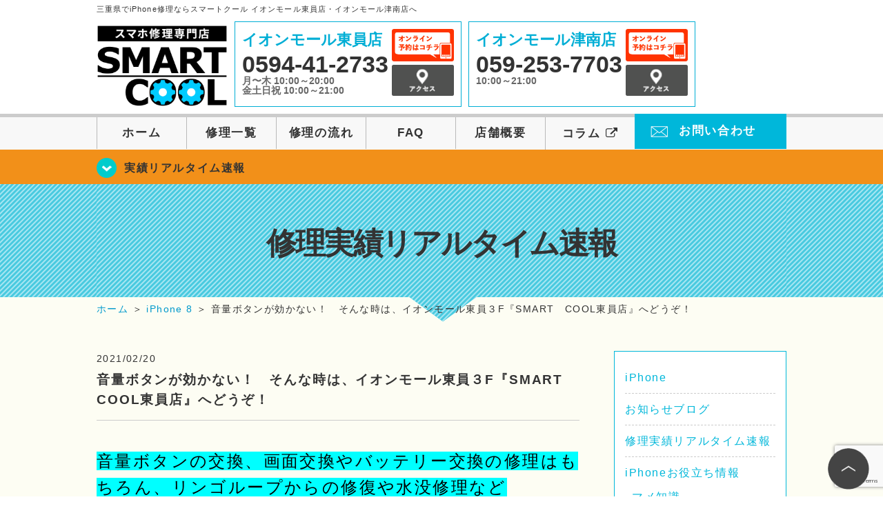

--- FILE ---
content_type: text/html; charset=UTF-8
request_url: https://smartcool-toin.com/iphone8/9086
body_size: 18305
content:
<!DOCTYPE HTML>
<html lang="ja">

<head>
  <!-- メタエリアここから -->
  <meta charset="UTF-8">
      <meta name="viewport" content="width=1110" />
    <!-- メタエリアここまで -->

  <!--ファビコン・ウェブクリップ　ここから-->
  <link rel="shortcut icon" href="https://smartcool-toin.com/wp-content/themes/smartcool-toin/images/common/favicon.ico">
  <link rel="apple-touch-icon" href="https://smartcool-toin.com/wp-content/themes/smartcool-toin/images/common/favicon.ico">
  <!--ファビコン・ウェブクリップ　ここまで-->

  <!-- スタイルシート読み込みここから -->
  <link rel="stylesheet" href="https://smartcool-toin.com/wp-content/themes/smartcool-toin/css/common.css">
  <link rel="stylesheet" href="https://smartcool-toin.com/wp-content/themes/smartcool-toin/css/layout.css">
  <link rel="stylesheet" href="https://smartcool-toin.com/wp-content/themes/smartcool-toin/css/parts.css">
  <link rel="stylesheet" href="https://smartcool-toin.com/wp-content/themes/smartcool-toin/css/font-awesome.min.css">
  <link rel="stylesheet" href="https://smartcool-toin.com/wp-content/themes/smartcool-toin/css/slider-pro.min.css">
  <link rel="stylesheet" href="https://smartcool-toin.com/wp-content/themes/smartcool-toin/css/price-table.css">
  <link rel="stylesheet" href="https://smartcool-toin.com/wp-content/themes/smartcool-toin/js/SlickNav/dist/slicknav.css" />
  <link rel="stylesheet" href="https://smartcool-toin.com/wp-content/themes/smartcool-toin/css/top-latest-info.css">
  <!-- スタイルシート読み込みここまで -->

  <!-- JS読み込みここから -->
  <script src="https://smartcool-toin.com/wp-content/themes/smartcool-toin/js/jquery-1.11.2.min.js"></script>
  <script src="https://smartcool-toin.com/wp-content/themes/smartcool-toin/js/setup.js"></script>
  <script src="https://smartcool-toin.com/wp-content/themes/smartcool-toin/js/jquery.sliderPro.min.js"></script>
  <script src="https://smartcool-toin.com/wp-content/themes/smartcool-toin/js/SlickNav/dist/jquery.slicknav.min.js"></script>
  <script src="https://smartcool-toin.com/wp-content/themes/smartcool-toin/js/footer-discount-banner.js"></script>
  <script src="https://smartcool-toin.com/wp-content/themes/smartcool-toin/js/header.js"></script>
  <script src="https://smartcool-toin.com/wp-content/themes/smartcool-toin/js/slider.js"></script>
  <!-- JS読み込みここまで -->

  <!--[if lt IE 9]（編集不可領域）-->
  <script src="https://smartcool-toin.com/wp-content/themes/smartcool-toin/js/html5shiv.js"></script>
  <script src="https://smartcool-toin.com/wp-content/themes/smartcool-toin/js/selectivizr.js"></script>
  <script src="https://smartcool-toin.com/wp-content/themes/smartcool-toin/js/respond.js"></script>
  <!-- [endif] -->

  <meta name='robots' content='index, follow, max-image-preview:large, max-snippet:-1, max-video-preview:-1' />

	<!-- This site is optimized with the Yoast SEO plugin v26.6 - https://yoast.com/wordpress/plugins/seo/ -->
	<title>音量ボタンが効かない！　そんな時は、イオンモール東員３F『SMART　COOL東員店』へどうぞ！ - スマホ修理 スマートクール イオンモール東員店・イオンモール津南店</title>
	<meta name="description" content="音量ボタンの交換、画面交換やバッテリー交換の修理はもちろん、リンゴループからの修復や水没修理などiPhone・iPad・一部Androidの修理・スマホのガラス" />
	<link rel="canonical" href="https://smartcool-toin.com/iphone8/9086" />
	<meta property="og:locale" content="ja_JP" />
	<meta property="og:type" content="article" />
	<meta property="og:title" content="音量ボタンが効かない！　そんな時は、イオンモール東員３F『SMART　COOL東員店』へどうぞ！ - スマホ修理 スマートクール イオンモール東員店・イオンモール津南店" />
	<meta property="og:description" content="音量ボタンの交換、画面交換やバッテリー交換の修理はもちろん、リンゴループからの修復や水没修理などiPhone・iPad・一部Androidの修理・スマホのガラス" />
	<meta property="og:url" content="https://smartcool-toin.com/iphone8/9086" />
	<meta property="og:site_name" content="スマホ修理 スマートクール イオンモール東員店・イオンモール津南店" />
	<meta property="article:published_time" content="2021-02-20T03:33:08+00:00" />
	<meta property="og:image" content="https://i0.wp.com/smartcool-toin.com/wp-content/uploads/2021/02/c3cc762b727210137ee5cd7f29bab87c-scaled.jpg?fit=1920%2C2560&ssl=1" />
	<meta property="og:image:width" content="1920" />
	<meta property="og:image:height" content="2560" />
	<meta property="og:image:type" content="image/jpeg" />
	<meta name="author" content="スマートクール イオンモール東員店" />
	<meta name="twitter:card" content="summary_large_image" />
	<meta name="twitter:label1" content="執筆者" />
	<meta name="twitter:data1" content="スマートクール イオンモール東員店" />
	<script type="application/ld+json" class="yoast-schema-graph">{"@context":"https://schema.org","@graph":[{"@type":"WebPage","@id":"https://smartcool-toin.com/iphone8/9086","url":"https://smartcool-toin.com/iphone8/9086","name":"音量ボタンが効かない！　そんな時は、イオンモール東員３F『SMART　COOL東員店』へどうぞ！ - スマホ修理 スマートクール イオンモール東員店・イオンモール津南店","isPartOf":{"@id":"https://smartcool-toin.com/#website"},"primaryImageOfPage":{"@id":"https://smartcool-toin.com/iphone8/9086#primaryimage"},"image":{"@id":"https://smartcool-toin.com/iphone8/9086#primaryimage"},"thumbnailUrl":"https://i0.wp.com/smartcool-toin.com/wp-content/uploads/2021/02/c3cc762b727210137ee5cd7f29bab87c-scaled.jpg?fit=1920%2C2560&ssl=1","datePublished":"2021-02-20T03:33:08+00:00","author":{"@id":"https://smartcool-toin.com/#/schema/person/29b771146ad1e46eb1db809703233f49"},"description":"音量ボタンの交換、画面交換やバッテリー交換の修理はもちろん、リンゴループからの修復や水没修理などiPhone・iPad・一部Androidの修理・スマホのガラス","inLanguage":"ja","potentialAction":[{"@type":"ReadAction","target":["https://smartcool-toin.com/iphone8/9086"]}]},{"@type":"ImageObject","inLanguage":"ja","@id":"https://smartcool-toin.com/iphone8/9086#primaryimage","url":"https://i0.wp.com/smartcool-toin.com/wp-content/uploads/2021/02/c3cc762b727210137ee5cd7f29bab87c-scaled.jpg?fit=1920%2C2560&ssl=1","contentUrl":"https://i0.wp.com/smartcool-toin.com/wp-content/uploads/2021/02/c3cc762b727210137ee5cd7f29bab87c-scaled.jpg?fit=1920%2C2560&ssl=1","width":1920,"height":2560},{"@type":"WebSite","@id":"https://smartcool-toin.com/#website","url":"https://smartcool-toin.com/","name":"スマホ修理 スマートクール イオンモール東員店・イオンモール津南店","description":"スマホ修理ならスマートクール イオンモール東員店・イオンモール津南店","potentialAction":[{"@type":"SearchAction","target":{"@type":"EntryPoint","urlTemplate":"https://smartcool-toin.com/?s={search_term_string}"},"query-input":{"@type":"PropertyValueSpecification","valueRequired":true,"valueName":"search_term_string"}}],"inLanguage":"ja"},{"@type":"Person","@id":"https://smartcool-toin.com/#/schema/person/29b771146ad1e46eb1db809703233f49","name":"スマートクール イオンモール東員店","image":{"@type":"ImageObject","inLanguage":"ja","@id":"https://smartcool-toin.com/#/schema/person/image/","url":"https://secure.gravatar.com/avatar/fe0151472f8a0407e25741890c787793146d4dd7bb3128238478d465bd5d58f9?s=96&d=mm&r=g","contentUrl":"https://secure.gravatar.com/avatar/fe0151472f8a0407e25741890c787793146d4dd7bb3128238478d465bd5d58f9?s=96&d=mm&r=g","caption":"スマートクール イオンモール東員店"},"url":"https://smartcool-toin.com/author/sc_staff_a-toin"}]}</script>
	<!-- / Yoast SEO plugin. -->


<link rel='dns-prefetch' href='//stats.wp.com' />
<link rel='dns-prefetch' href='//widgets.wp.com' />
<link rel='dns-prefetch' href='//s0.wp.com' />
<link rel='dns-prefetch' href='//0.gravatar.com' />
<link rel='dns-prefetch' href='//1.gravatar.com' />
<link rel='dns-prefetch' href='//2.gravatar.com' />
<link rel='preconnect' href='//i0.wp.com' />
<link rel='preconnect' href='//c0.wp.com' />
<link rel="alternate" title="oEmbed (JSON)" type="application/json+oembed" href="https://smartcool-toin.com/wp-json/oembed/1.0/embed?url=https%3A%2F%2Fsmartcool-toin.com%2Fiphone8%2F9086" />
<link rel="alternate" title="oEmbed (XML)" type="text/xml+oembed" href="https://smartcool-toin.com/wp-json/oembed/1.0/embed?url=https%3A%2F%2Fsmartcool-toin.com%2Fiphone8%2F9086&#038;format=xml" />
<style id='wp-img-auto-sizes-contain-inline-css' type='text/css'>
img:is([sizes=auto i],[sizes^="auto," i]){contain-intrinsic-size:3000px 1500px}
/*# sourceURL=wp-img-auto-sizes-contain-inline-css */
</style>
<link rel='stylesheet' id='jetpack_related-posts-css' href='https://c0.wp.com/p/jetpack/15.3.1/modules/related-posts/related-posts.css' type='text/css' media='all' />
<style id='wp-emoji-styles-inline-css' type='text/css'>

	img.wp-smiley, img.emoji {
		display: inline !important;
		border: none !important;
		box-shadow: none !important;
		height: 1em !important;
		width: 1em !important;
		margin: 0 0.07em !important;
		vertical-align: -0.1em !important;
		background: none !important;
		padding: 0 !important;
	}
/*# sourceURL=wp-emoji-styles-inline-css */
</style>
<style id='wp-block-library-inline-css' type='text/css'>
:root{--wp-block-synced-color:#7a00df;--wp-block-synced-color--rgb:122,0,223;--wp-bound-block-color:var(--wp-block-synced-color);--wp-editor-canvas-background:#ddd;--wp-admin-theme-color:#007cba;--wp-admin-theme-color--rgb:0,124,186;--wp-admin-theme-color-darker-10:#006ba1;--wp-admin-theme-color-darker-10--rgb:0,107,160.5;--wp-admin-theme-color-darker-20:#005a87;--wp-admin-theme-color-darker-20--rgb:0,90,135;--wp-admin-border-width-focus:2px}@media (min-resolution:192dpi){:root{--wp-admin-border-width-focus:1.5px}}.wp-element-button{cursor:pointer}:root .has-very-light-gray-background-color{background-color:#eee}:root .has-very-dark-gray-background-color{background-color:#313131}:root .has-very-light-gray-color{color:#eee}:root .has-very-dark-gray-color{color:#313131}:root .has-vivid-green-cyan-to-vivid-cyan-blue-gradient-background{background:linear-gradient(135deg,#00d084,#0693e3)}:root .has-purple-crush-gradient-background{background:linear-gradient(135deg,#34e2e4,#4721fb 50%,#ab1dfe)}:root .has-hazy-dawn-gradient-background{background:linear-gradient(135deg,#faaca8,#dad0ec)}:root .has-subdued-olive-gradient-background{background:linear-gradient(135deg,#fafae1,#67a671)}:root .has-atomic-cream-gradient-background{background:linear-gradient(135deg,#fdd79a,#004a59)}:root .has-nightshade-gradient-background{background:linear-gradient(135deg,#330968,#31cdcf)}:root .has-midnight-gradient-background{background:linear-gradient(135deg,#020381,#2874fc)}:root{--wp--preset--font-size--normal:16px;--wp--preset--font-size--huge:42px}.has-regular-font-size{font-size:1em}.has-larger-font-size{font-size:2.625em}.has-normal-font-size{font-size:var(--wp--preset--font-size--normal)}.has-huge-font-size{font-size:var(--wp--preset--font-size--huge)}.has-text-align-center{text-align:center}.has-text-align-left{text-align:left}.has-text-align-right{text-align:right}.has-fit-text{white-space:nowrap!important}#end-resizable-editor-section{display:none}.aligncenter{clear:both}.items-justified-left{justify-content:flex-start}.items-justified-center{justify-content:center}.items-justified-right{justify-content:flex-end}.items-justified-space-between{justify-content:space-between}.screen-reader-text{border:0;clip-path:inset(50%);height:1px;margin:-1px;overflow:hidden;padding:0;position:absolute;width:1px;word-wrap:normal!important}.screen-reader-text:focus{background-color:#ddd;clip-path:none;color:#444;display:block;font-size:1em;height:auto;left:5px;line-height:normal;padding:15px 23px 14px;text-decoration:none;top:5px;width:auto;z-index:100000}html :where(.has-border-color){border-style:solid}html :where([style*=border-top-color]){border-top-style:solid}html :where([style*=border-right-color]){border-right-style:solid}html :where([style*=border-bottom-color]){border-bottom-style:solid}html :where([style*=border-left-color]){border-left-style:solid}html :where([style*=border-width]){border-style:solid}html :where([style*=border-top-width]){border-top-style:solid}html :where([style*=border-right-width]){border-right-style:solid}html :where([style*=border-bottom-width]){border-bottom-style:solid}html :where([style*=border-left-width]){border-left-style:solid}html :where(img[class*=wp-image-]){height:auto;max-width:100%}:where(figure){margin:0 0 1em}html :where(.is-position-sticky){--wp-admin--admin-bar--position-offset:var(--wp-admin--admin-bar--height,0px)}@media screen and (max-width:600px){html :where(.is-position-sticky){--wp-admin--admin-bar--position-offset:0px}}
/*wp_block_styles_on_demand_placeholder:6979ade4abde5*/
/*# sourceURL=wp-block-library-inline-css */
</style>
<style id='classic-theme-styles-inline-css' type='text/css'>
/*! This file is auto-generated */
.wp-block-button__link{color:#fff;background-color:#32373c;border-radius:9999px;box-shadow:none;text-decoration:none;padding:calc(.667em + 2px) calc(1.333em + 2px);font-size:1.125em}.wp-block-file__button{background:#32373c;color:#fff;text-decoration:none}
/*# sourceURL=/wp-includes/css/classic-themes.min.css */
</style>
<link rel='stylesheet' id='contact-form-7-css' href='https://smartcool-toin.com/wp-content/plugins/contact-form-7/includes/css/styles.css?ver=' type='text/css' media='all' />
<link rel='stylesheet' id='ez-toc-css' href='https://smartcool-toin.com/wp-content/plugins/easy-table-of-contents/assets/css/screen.min.css?ver=' type='text/css' media='all' />
<style id='ez-toc-inline-css' type='text/css'>
div#ez-toc-container .ez-toc-title {font-size: 120%;}div#ez-toc-container .ez-toc-title {font-weight: 500;}div#ez-toc-container ul li , div#ez-toc-container ul li a {font-size: 95%;}div#ez-toc-container ul li , div#ez-toc-container ul li a {font-weight: 500;}div#ez-toc-container nav ul ul li {font-size: 90%;}.ez-toc-box-title {font-weight: bold; margin-bottom: 10px; text-align: center; text-transform: uppercase; letter-spacing: 1px; color: #666; padding-bottom: 5px;position:absolute;top:-4%;left:5%;background-color: inherit;transition: top 0.3s ease;}.ez-toc-box-title.toc-closed {top:-25%;}
.ez-toc-container-direction {direction: ltr;}.ez-toc-counter ul{counter-reset: item ;}.ez-toc-counter nav ul li a::before {content: counters(item, '.', decimal) '. ';display: inline-block;counter-increment: item;flex-grow: 0;flex-shrink: 0;margin-right: .2em; float: left; }.ez-toc-widget-direction {direction: ltr;}.ez-toc-widget-container ul{counter-reset: item ;}.ez-toc-widget-container nav ul li a::before {content: counters(item, '.', decimal) '. ';display: inline-block;counter-increment: item;flex-grow: 0;flex-shrink: 0;margin-right: .2em; float: left; }
/*# sourceURL=ez-toc-inline-css */
</style>
<link rel='stylesheet' id='jetpack_likes-css' href='https://c0.wp.com/p/jetpack/15.3.1/modules/likes/style.css' type='text/css' media='all' />
<link rel='stylesheet' id='wp-pagenavi-css' href='https://smartcool-toin.com/wp-content/plugins/wp-pagenavi/pagenavi-css.css?ver=' type='text/css' media='all' />
<link rel='stylesheet' id='sharedaddy-css' href='https://c0.wp.com/p/jetpack/15.3.1/modules/sharedaddy/sharing.css' type='text/css' media='all' />
<link rel='stylesheet' id='social-logos-css' href='https://c0.wp.com/p/jetpack/15.3.1/_inc/social-logos/social-logos.min.css' type='text/css' media='all' />
<script type="text/javascript" id="jetpack_related-posts-js-extra">
/* <![CDATA[ */
var related_posts_js_options = {"post_heading":"h4"};
//# sourceURL=jetpack_related-posts-js-extra
/* ]]> */
</script>
<script type="text/javascript" src="https://c0.wp.com/p/jetpack/15.3.1/_inc/build/related-posts/related-posts.min.js" id="jetpack_related-posts-js"></script>
<script type="text/javascript" src="https://c0.wp.com/c/6.9/wp-includes/js/jquery/jquery.min.js" id="jquery-core-js"></script>
<script type="text/javascript" src="https://c0.wp.com/c/6.9/wp-includes/js/jquery/jquery-migrate.min.js" id="jquery-migrate-js"></script>
<link rel="https://api.w.org/" href="https://smartcool-toin.com/wp-json/" /><link rel="alternate" title="JSON" type="application/json" href="https://smartcool-toin.com/wp-json/wp/v2/posts/9086" /><link rel="EditURI" type="application/rsd+xml" title="RSD" href="https://smartcool-toin.com/xmlrpc.php?rsd" />
<meta name="generator" content="WordPress 6.9" />
<link rel='shortlink' href='https://smartcool-toin.com/?p=9086' />
	<style>img#wpstats{display:none}</style>
		<script type="application/ld+json">{
    "@context": "http://schema.org",
    "@type": "Article",
    "headline": "音量ボタンが効かない！　そんな時は、イオンモール東員３F『SMART　COOL東員店』へどうぞ！",
    "author": {
        "@type": "Person",
        "name": "スマートクール イオンモール東員店"
    },
    "datePublished": "2021-02-20",
    "dateModified": "2021-02-20",
    "articleSection": [
        "修理実績リアルタイム速報",
        "iPhoneお役立ち情報",
        "困った時は",
        "iPhone 8"
    ],
    "url": "https://smartcool-toin.com/iphone8/9086",
    "mainEntityOfPage": {
        "@type": "WebPage",
        "@id": "https://smartcool-toin.com/iphone8/9086"
    },
    "publisher": {
        "@type": "Organization",
        "name": "スマホ修理 スマートクール イオンモール東員店・イオンモール津南店",
        "logo": {
            "@type": "ImageObject",
            "url": "https://smartcool-toin.com/wp-content/themes/orignal_thema/images/common/img_logo.png"
        }
    },
    "image": [
        {
            "@type": "ImageObject",
            "url": "https://i0.wp.com/smartcool-toin.com/wp-content/uploads/2021/02/7c8516bfba77a63a1c8ad6c6fadd1db0.jpg?fit=225%2C300&ssl=1",
            "width": "225",
            "height": "300"
        },
        {
            "@type": "ImageObject",
            "url": "https://i0.wp.com/smartcool-toin.com/wp-content/uploads/2021/02/c3cc762b727210137ee5cd7f29bab87c-scaled.jpg?fit=225%2C300&ssl=1",
            "width": "225",
            "height": "300"
        }
    ]
}</script>
<style type="text/css">.recentcomments a{display:inline !important;padding:0 !important;margin:0 !important;}</style>  <!-- Google tag (gtag.js) -->
<script async src="https://www.googletagmanager.com/gtag/js?id=G-TDGK2WQL26"></script>
<script>
  window.dataLayer = window.dataLayer || [];
  function gtag(){dataLayer.push(arguments);}
  gtag('js', new Date());

  gtag('config', 'G-TDGK2WQL26');
  gtag('config', 'UA-109489983-34');
</script></head>

<body>
  <article id="conbox">
    <header id="header">
              <p class="header-logo-txt">三重県でiPhone修理ならスマートクール イオンモール東員店・イオンモール津南店へ</p>
            <div class="header-inner clearfix">
        <div class="header-logo-box">
          <a href="https://smartcool-toin.com/"><img
              src="https://smartcool-toin.com/wp-content/themes/smartcool-toin/images/common/img_logo2.png" width="100%"
              alt="スマートクール イオンモール東員店 イオンモール津南店" /></a>
        </div>
        <div class="header-logo-box-sp">
          <a href="https://smartcool-toin.com/">
            <div class="header-logo-txt">
              <img class="header-logo-image" src="https://smartcool-toin.com/wp-content/themes/smartcool-toin/images/common/img_logo.png"
                width="300" height="63" alt="スマートクール イオンモール東員店 イオンモール津南店" />
              <p class="header-logo-shop-name">イオンモール東員店/イオンモール津南店</p>
            </div>
          </a>
        </div>
        <!-- /logo-box -->

        <!-- infoここから -->
        <div class="header-info-box header-info-box-pc clearfix">
          <div class="header-tel-box header-tel-box-01">
            <div>
              <p class="header-store-name"><a href="https://smartcool-toin.com/about/#access01">イオンモール東員店</a></p>
              <p class="header-tel">0594-41-2733</p>
              <p class="header-time">月〜木 10:00～20:00<br />金土日祝 10:00～21:00</p>
              <!-- <p class="header-temporary"></p> -->
            </div>
            <div class="header-store-btn">
              <p class="header-tel-box-btn rps"><a href="https://select-type.com/rsv/?id=bBxGvK-q6D8&c_id=94980&w_flg=1" target="_blank"><img src="https://smartcool-toin.com/wp-content/themes/smartcool-toin/images/common/btn_reserve.jpg" alt="ネット予約"></a></p>
              <p class="header-tel-box-btn rps"><a href="https://smartcool-toin.com/about/#access01"><img src="https://smartcool-toin.com/wp-content/themes/smartcool-toin/images/common/btn_access.png" alt="アクセス"></a></p>
            </div>
          </div>
          <div class="header-tel-box">
            <div>
              <p class="header-store-name"><a href="https://smartcool-toin.com/about/#access02">イオンモール津南店</a></p>
              <p class="header-tel">059-253-7703</p>
              <p class="header-time">10:00～21:00</p>
              <!-- <p class="header-temporary"></p> -->
            </div>
            <div class="header-store-btn">
              <p class="header-tel-box-btn rps"><a href="https://select-type.com/rsv/?id=Oie9Lz4ymDA&c_id=126065&w_flg=1" target="_blank"><img src="https://smartcool-toin.com/wp-content/themes/smartcool-toin/images/common/btn_reserve.jpg" alt="ネット予約"></a></p>
              <p class="header-tel-box-btn rps"><a href="https://smartcool-toin.com/about/#access02"><img src="https://smartcool-toin.com/wp-content/themes/smartcool-toin/images/common/btn_access.png" alt="アクセス"></a></p>
            </div>
          </div>
        </div>
      </div>
      <!-- innerここまで -->

      <!-- スマホ用ナビここから -->
      <!-- ナビゲーションボタン -->
      <div class="bottom-nav">
        <a href="#" class="bottom-nav-item js-menu-toggle">メニュー</a>
        <a href="#" class="bottom-nav-item js-tel-toggle">電話</a>
        <a href="#" class="bottom-nav-item js-reserve-toggle">ネット予約</a>
      </div>

      <!-- メニュー -->
      <div class="sp-fixed-header">
        <div class="menu main-menu">
          <div class="menu-list">
            <a href="https://smartcool-toin.com/">ホーム</a><br>
            <a href="https://smartcool-toin.com/repair">修理一覧</a><br>
            <a href="https://smartcool-toin.com/flow">修理の流れ</a><br>
            <a href="https://smartcool-toin.com/faq">FAQ</a><br>
            <a href="https://smartcool-toin.com/about">店舗概要</a><br>
            <a href="https://smartcool-group.com/media" target="_blank">
              コラム <i class="fa fa-external-link" aria-hidden="true"></i>
            </a><br>
            <a href="https://smartcool-toin.com/contact">お問い合わせ</a><br>
          </div>
        </div>
      </div>

      <!-- 電話メニュー -->
      <div class="sp-fixed-header">
        <div class="menu tell-menu">
          <div class="menu-list">
            <a href="tel:0594-41-2733"><i class="fa fa-phone"></i> イオンモール東員店</a>
            <a href="tel:059-253-7703"><i class="fa fa-phone"></i> イオンモール津南店</a>
          </div>
        </div>
      </div>

      <!-- ネット予約メニュー -->
      <div class="sp-fixed-header">
        <div class="menu reserve-menu">
          <div class="menu-list">
            <a href="https://select-type.com/rsv/?id=bBxGvK-q6D8&c_id=94980&w_flg=1"><i class="fa fa-calendar"></i>
              イオンモール東員店</a>
            <a href="https://select-type.com/rsv/?id=Oie9Lz4ymDA&c_id=126065&w_flg=1"><i class="fa fa-calendar"></i>
              イオンモール津南店</a>
          </div>
        </div>
      </div>
      <!-- スマホ用ナビここまで -->
      <!-- PC用ナビここから -->
      <nav>
        <ul id="globalnav">
          <li><a href="https://smartcool-toin.com/">ホーム</a></li>
          <li><a href="https://smartcool-toin.com/repair">修理一覧</a></li>
          <li><a href="https://smartcool-toin.com/flow">修理の流れ</a></li>
          <li><a href="https://smartcool-toin.com/faq">FAQ</a></li>
          <li><a href="https://smartcool-toin.com/about">店舗概要</a></li>
          <li><a href="https://smartcool-group.com/media" target="_blank">コラム <i class="fa fa-external-link" aria-hidden="true" style="font-size: inherit;padding: 0;"></i></a></li>
          <li class="header-contact"><a href="https://smartcool-toin.com/contact">お問い合わせ</a></li>
        </ul>
        <!-- PC用ナビここまで -->
      </nav>
    </header>

          <section class="bg-top-eyecatch mb0">
        <div class="bg-eyecatch01">
          <div class="contents">
            <p class="campaign-info"><a href="https://smartcool-toin.com/realtime">実績リアルタイム速報</a></p>
          </div>
        </div>
      </section>

      <div class="img-sub">
                  <p>
            修理実績リアルタイム速報          </p>
              </div><!-- /img-main-sub -->
        <!-- 下層メインイメージここまで -->

    <div id="wrapper">
      <!-- パンくずここから -->
              <div id="breadcrumbs" itemscope itemtype="https://schema.org/BreadcrumbList"><ul><li itemprop="itemListElement" itemscope itemtype="https://schema.org/ListItem" class="breadcrumb-top"><a itemprop="item" href="https://smartcool-toin.com/"><span itemprop="name">ホーム</span></a><meta itemprop="position" content="1" /></li><li aria-hidden="true">&nbsp;＞&nbsp;</li><li itemprop="itemListElement" itemscope itemtype="https://schema.org/ListItem">
<a itemprop="item" href="https://smartcool-toin.com/iphone8"><span itemprop="name">iPhone 8</span></a>
<meta itemprop="position" content="2" /></li><li aria-hidden="true">&nbsp;＞&nbsp;</li><li itemprop="itemListElement" itemscope itemtype="https://schema.org/ListItem"><span itemprop="name" aria-current="page">音量ボタンが効かない！　そんな時は、イオンモール東員３F『SMART　COOL東員店』へどうぞ！</span><meta itemprop="item" content="https://smartcool-toin.com/iphone8/9086" /><meta itemprop="position" content="3" /></li></ul></div>            <!-- パンくずここまで -->
<section>
  <div class="contents">
    <div class="contents-main">
                <p class="post-date">2021/02/20</p>
          <h1 class="post-title"><a href="https://smartcool-toin.com/iphone8/9086">音量ボタンが効かない！　そんな時は、イオンモール東員３F『SMART　COOL東員店』へどうぞ！</a></h1>
          <div class="single-post-content">
            <p><a href="https://smartcool-toin.com/"><span style="font-size: 24px; color: #000000; background-color: #00ffff;">音量ボタンの交換、画面交換やバッテリー交換の修理はもちろん、リンゴループからの修復や水没修理などiPhone・iPad・一部Androidの修理・スマホのガラスコーティング・保護フィルム・iFaceなどケースの販売をさせてもらっている当店『『<span style="font-size: 28px; background-color: #00ffff;">スマートクール</span>』』は、イオンモール東員店の３Fにあります！</span></a></p>
<p>&nbsp;</p>
<p>&nbsp;</p>
<p>本日２月２０日は、語呂合わせで<span style="font-size: 20px;">【夫婦円満の日】</span>だそうです。</p>
<p>日ごろ恥ずかしくて中々伝えられない感謝の気持ちを伝えてみてはいかがでしょうか・・・？</p>
<p>そして、本日生まれの方の誕生日石は、<span style="font-size: 20px;">【アイオライト／アメジスト】</span>です。</p>
<p>両方ともとてもきれいな青紫のカラーで、どちらも人間関係を最良の方向へ導いてくれる効能があるようです。</p>
<p>パワーストーンは持つ人をサポートしてくれる石でもあり、守ってくれる守護石にもなります。</p>
<p>&nbsp;</p>
<p>&nbsp;</p>
<p>&nbsp;</p>
<div id="ez-toc-container" class="ez-toc-v2_0_80 counter-hierarchy ez-toc-counter ez-toc-grey ez-toc-container-direction">
<div class="ez-toc-title-container">
<p class="ez-toc-title" style="cursor:inherit">Table of Contents</p>
<span class="ez-toc-title-toggle"><a href="#" class="ez-toc-pull-right ez-toc-btn ez-toc-btn-xs ez-toc-btn-default ez-toc-toggle" aria-label="Toggle Table of Content"><span class="ez-toc-js-icon-con"><span class=""><span class="eztoc-hide" style="display:none;">Toggle</span><span class="ez-toc-icon-toggle-span"><svg style="fill: #999;color:#999" xmlns="http://www.w3.org/2000/svg" class="list-377408" width="20px" height="20px" viewBox="0 0 24 24" fill="none"><path d="M6 6H4v2h2V6zm14 0H8v2h12V6zM4 11h2v2H4v-2zm16 0H8v2h12v-2zM4 16h2v2H4v-2zm16 0H8v2h12v-2z" fill="currentColor"></path></svg><svg style="fill: #999;color:#999" class="arrow-unsorted-368013" xmlns="http://www.w3.org/2000/svg" width="10px" height="10px" viewBox="0 0 24 24" version="1.2" baseProfile="tiny"><path d="M18.2 9.3l-6.2-6.3-6.2 6.3c-.2.2-.3.4-.3.7s.1.5.3.7c.2.2.4.3.7.3h11c.3 0 .5-.1.7-.3.2-.2.3-.5.3-.7s-.1-.5-.3-.7zM5.8 14.7l6.2 6.3 6.2-6.3c.2-.2.3-.5.3-.7s-.1-.5-.3-.7c-.2-.2-.4-.3-.7-.3h-11c-.3 0-.5.1-.7.3-.2.2-.3.5-.3.7s.1.5.3.7z"/></svg></span></span></span></a></span></div>
<nav><ul class='ez-toc-list ez-toc-list-level-1 ' ><li class='ez-toc-page-1 ez-toc-heading-level-2'><a class="ez-toc-link ez-toc-heading-1" href="#%E4%BB%8A%E5%9B%9E%E3%81%AE%E4%BF%AE%E7%90%86%E3%81%AF%E3%80%81%E9%9F%B3%E9%87%8F%E3%83%9C%E3%82%BF%E3%83%B3%E3%81%8C%E5%A3%8A%E3%82%8C%E3%81%BE%E3%81%97%E3%81%9F%E3%81%A8%E3%81%94%E6%9D%A5%E5%BA%97%E9%A0%82%E3%81%84%E3%81%9F%E3%80%81%E3%82%A2%E3%82%A4%E3%83%95%E3%82%A9%E3%83%B3%EF%BC%98%E3%81%95%E3%82%93%E3%80%82" >今回の修理は、音量ボタンが壊れましたとご来店頂いた、アイフォン８さん。</a><ul class='ez-toc-list-level-3' ><li class='ez-toc-heading-level-3'><a class="ez-toc-link ez-toc-heading-2" href="#%E3%83%BB%E9%9F%B3%E9%87%8F%E3%83%9C%E3%82%BF%E3%83%B3%E9%83%A8%E5%88%86%E3%81%AB%E9%81%8E%E5%BA%A6%E3%81%AE%E8%A1%9D%E6%92%83%E3%81%8C%E5%8A%A0%E3%82%8F%E3%81%A3%E3%81%A6%E3%81%97%E3%81%BE%E3%81%A3%E3%81%9F" >・音量ボタン部分に過度の衝撃が加わってしまった</a></li><li class='ez-toc-page-1 ez-toc-heading-level-3'><a class="ez-toc-link ez-toc-heading-3" href="#%E3%83%BB%E8%90%BD%E4%B8%8B%E6%99%82%E3%81%AB%E3%83%95%E3%83%AC%E3%83%BC%E3%83%A0%E3%81%8C%E6%AD%AA%E3%81%BF%E3%80%81%E3%81%9D%E3%81%AE%E5%BD%B1%E9%9F%BF%E3%81%A7%E6%8E%A5%E8%A7%A6%E3%81%8C%E6%82%AA%E3%81%8F%E3%81%AA%E3%81%A3%E3%81%9F" >・落下時にフレームが歪み、その影響で接触が悪くなった</a></li><li class='ez-toc-page-1 ez-toc-heading-level-3'><a class="ez-toc-link ez-toc-heading-4" href="#%E3%83%BB%E4%BD%BF%E3%81%84%E3%81%99%E3%81%8E%E3%81%A6%E9%99%A5%E6%B2%A1%E3%81%97%E3%81%A6%E3%81%97%E3%81%BE%E3%81%A3%E3%81%9F" >・使いすぎて陥没してしまった</a></li><li class='ez-toc-page-1 ez-toc-heading-level-3'><a class="ez-toc-link ez-toc-heading-5" href="#%E3%83%BB%E4%BD%BF%E3%81%84%E3%81%99%E3%81%8E%E3%81%A6%E6%8E%A5%E8%A7%A6%E3%81%8C%E6%82%AA%E3%81%8F%E3%81%AA%E3%81%A3%E3%81%9F" >・使いすぎて接触が悪くなった</a></li><li class='ez-toc-page-1 ez-toc-heading-level-3'><a class="ez-toc-link ez-toc-heading-6" href="#%E3%83%BB%E6%B0%B4%E6%B2%A1%E3%81%95%E3%81%9B%E3%81%A6%E3%81%97%E3%81%BE%E3%81%A3%E3%81%9F" >・水没させてしまった</a></li><li class='ez-toc-page-1 ez-toc-heading-level-3'><a class="ez-toc-link ez-toc-heading-7" href="#%E3%83%BB%E7%AB%AF%E6%9C%AB%E3%81%AE%E7%B5%8C%E5%B9%B4%E5%8A%A3%E5%8C%96" >・端末の経年劣化</a></li><li class='ez-toc-page-1 ez-toc-heading-level-3'><a class="ez-toc-link ez-toc-heading-8" href="#%E3%83%BB%E6%B1%9A%E3%82%8C%E3%81%8C%E6%BA%9C%E3%81%BE%E3%82%8A%E5%9B%BA%E3%81%BE%E3%81%A3%E3%81%A6%E3%81%84%E3%82%8B" >・汚れが溜まり固まっている</a></li><li class='ez-toc-page-1 ez-toc-heading-level-3'><a class="ez-toc-link ez-toc-heading-9" href="#%E3%81%93%E3%82%8C%E3%81%A7%E9%9B%BB%E8%A9%B1%E3%81%AE%E5%A3%B0%E3%82%82%E8%81%9E%E3%81%8D%E5%8F%96%E3%82%8A%E3%82%84%E3%81%99%E3%81%8F%E3%81%AA%E3%82%8A%E3%80%81%E3%82%B2%E3%83%BC%E3%83%A0%E3%82%84%E5%8B%95%E7%94%BB%E3%82%82%E6%A5%BD%E3%81%97%E3%82%81%E3%81%BE%E3%81%99%E3%81%AD%EF%BC%81" >これで電話の声も聞き取りやすくなり、ゲームや動画も楽しめますね！</a></li><li class='ez-toc-page-1 ez-toc-heading-level-3'><a class="ez-toc-link ez-toc-heading-10" href="#%E5%BA%97%E8%88%97%E6%83%85%E5%A0%B1" >店舗情報</a></li><li class='ez-toc-page-1 ez-toc-heading-level-3'><a class="ez-toc-link ez-toc-heading-11" href="#%E3%81%84%E3%81%84%E3%81%AD" >いいね:</a></li></ul></li></ul></nav></div>
<h2><span class="ez-toc-section" id="%E4%BB%8A%E5%9B%9E%E3%81%AE%E4%BF%AE%E7%90%86%E3%81%AF%E3%80%81%E9%9F%B3%E9%87%8F%E3%83%9C%E3%82%BF%E3%83%B3%E3%81%8C%E5%A3%8A%E3%82%8C%E3%81%BE%E3%81%97%E3%81%9F%E3%81%A8%E3%81%94%E6%9D%A5%E5%BA%97%E9%A0%82%E3%81%84%E3%81%9F%E3%80%81%E3%82%A2%E3%82%A4%E3%83%95%E3%82%A9%E3%83%B3%EF%BC%98%E3%81%95%E3%82%93%E3%80%82"></span>今回の修理は、<span style="font-size: 28px;">音量ボタンが壊れました</span>とご来店頂いた、<span style="font-size: 28px;">アイフォン８</span>さん。<span class="ez-toc-section-end"></span></h2>
<p>バッテリー交換や画面交換に比べると、あまり修理率としては高くない部分ではありますが、修理可能な部分となります。</p>
<p><img data-recalc-dims="1" fetchpriority="high" decoding="async" src="https://i0.wp.com/smartcool-toin.com/wp-content/uploads/2021/02/7c8516bfba77a63a1c8ad6c6fadd1db0-225x300.jpg?resize=225%2C300&#038;ssl=1" alt="" width="225" height="300" class="alignnone size-medium wp-image-9090" /></p>
<p>音量ボタンは、普段何気なく使用しているので気付きにくいのですが、使えなくなると結構不便です。</p>
<p>電話はもちろん、動画を見るときや、ゲームをするときなどにも<span style="font-size: 20px;"><strong>「音」</strong></span>って重要ですよね。</p>
<p>&nbsp;</p>
<p>音量ボタンが使えなく理由としては、</p>
<h3><span class="ez-toc-section" id="%E3%83%BB%E9%9F%B3%E9%87%8F%E3%83%9C%E3%82%BF%E3%83%B3%E9%83%A8%E5%88%86%E3%81%AB%E9%81%8E%E5%BA%A6%E3%81%AE%E8%A1%9D%E6%92%83%E3%81%8C%E5%8A%A0%E3%82%8F%E3%81%A3%E3%81%A6%E3%81%97%E3%81%BE%E3%81%A3%E3%81%9F"></span>・音量ボタン部分に過度の衝撃が加わってしまった<span class="ez-toc-section-end"></span></h3>
<h3><span class="ez-toc-section" id="%E3%83%BB%E8%90%BD%E4%B8%8B%E6%99%82%E3%81%AB%E3%83%95%E3%83%AC%E3%83%BC%E3%83%A0%E3%81%8C%E6%AD%AA%E3%81%BF%E3%80%81%E3%81%9D%E3%81%AE%E5%BD%B1%E9%9F%BF%E3%81%A7%E6%8E%A5%E8%A7%A6%E3%81%8C%E6%82%AA%E3%81%8F%E3%81%AA%E3%81%A3%E3%81%9F"></span>・落下時にフレームが歪み、その影響で接触が悪くなった<span class="ez-toc-section-end"></span></h3>
<h3><span class="ez-toc-section" id="%E3%83%BB%E4%BD%BF%E3%81%84%E3%81%99%E3%81%8E%E3%81%A6%E9%99%A5%E6%B2%A1%E3%81%97%E3%81%A6%E3%81%97%E3%81%BE%E3%81%A3%E3%81%9F"></span>・使いすぎて陥没してしまった<span class="ez-toc-section-end"></span></h3>
<h3><span class="ez-toc-section" id="%E3%83%BB%E4%BD%BF%E3%81%84%E3%81%99%E3%81%8E%E3%81%A6%E6%8E%A5%E8%A7%A6%E3%81%8C%E6%82%AA%E3%81%8F%E3%81%AA%E3%81%A3%E3%81%9F"></span>・使いすぎて接触が悪くなった<span class="ez-toc-section-end"></span></h3>
<h3><span class="ez-toc-section" id="%E3%83%BB%E6%B0%B4%E6%B2%A1%E3%81%95%E3%81%9B%E3%81%A6%E3%81%97%E3%81%BE%E3%81%A3%E3%81%9F"></span>・水没させてしまった<span class="ez-toc-section-end"></span></h3>
<h3><span class="ez-toc-section" id="%E3%83%BB%E7%AB%AF%E6%9C%AB%E3%81%AE%E7%B5%8C%E5%B9%B4%E5%8A%A3%E5%8C%96"></span>・端末の経年劣化<span class="ez-toc-section-end"></span></h3>
<h3><span class="ez-toc-section" id="%E3%83%BB%E6%B1%9A%E3%82%8C%E3%81%8C%E6%BA%9C%E3%81%BE%E3%82%8A%E5%9B%BA%E3%81%BE%E3%81%A3%E3%81%A6%E3%81%84%E3%82%8B"></span>・汚れが溜まり固まっている<span class="ez-toc-section-end"></span></h3>
<p>などが考えられます。</p>
<p>&nbsp;</p>
<p>今回のアイフォン８さんは、ぶつけた時にそこが当たってしまったようで、少し陥没した状態でした。</p>
<p>音量ボタンケーブルは、端末内側の側面に付いているため、念のため一旦バッテリーを外して、作業スペースを確保してから修理に入ります。</p>
<p>万が一バッテリーを傷つけてしまっては大変なので。</p>
<p><img data-recalc-dims="1" decoding="async" src="https://i0.wp.com/smartcool-toin.com/wp-content/uploads/2021/02/c3cc762b727210137ee5cd7f29bab87c-225x300.jpg?resize=225%2C300&#038;ssl=1" alt="" width="225" height="300" class="alignnone size-medium wp-image-9088" /></p>
<p>取り外した音量ケーブルがこちら。</p>
<p>実はこの音量ケーブルは基板の下を通って配置されているため、このケーブルを外すまでにいくつかのパーツを取り外さないといけないため、バッテリー交換や画面交換に比べるとお時間を頂きます。</p>
<p>交換はスムーズに行えたのですが、ぶつけた際に少しフレームに歪みと凹みがあったため、うまく接触せず使えたり使えなかったり…。</p>
<p>それでは困るので少しフレームの歪みを修正し、凹みを直させてもらったところ、うまく接触するようになり、無事に音量の上げ下げができるようになりました♪</p>
<h3><span class="ez-toc-section" id="%E3%81%93%E3%82%8C%E3%81%A7%E9%9B%BB%E8%A9%B1%E3%81%AE%E5%A3%B0%E3%82%82%E8%81%9E%E3%81%8D%E5%8F%96%E3%82%8A%E3%82%84%E3%81%99%E3%81%8F%E3%81%AA%E3%82%8A%E3%80%81%E3%82%B2%E3%83%BC%E3%83%A0%E3%82%84%E5%8B%95%E7%94%BB%E3%82%82%E6%A5%BD%E3%81%97%E3%82%81%E3%81%BE%E3%81%99%E3%81%AD%EF%BC%81"></span>これで電話の声も聞き取りやすくなり、ゲームや動画も楽しめますね！<span class="ez-toc-section-end"></span></h3>
<p>&nbsp;</p>
<p>&nbsp;</p>
<p><a href="https://smartcool-toin.com/"><span style="background-color: #ff99cc; font-size: 24px;">iPhoneの修理は、イオンモール東員３Fにあります、『『スマートクール東員店』』へどうぞ</span></a></p>
<article id="conbox">
<div id="wrapper">
<section class="bg-top-company">
<div class="contents clearfix mb30">
<h3><span class="ez-toc-section" id="%E5%BA%97%E8%88%97%E6%83%85%E5%A0%B1"></span>店舗情報<span class="ez-toc-section-end"></span></h3>
<div class="top-company-info">
<table class="top-company-tbl">
<tbody>
<tr>
<th>店舗名</th>
<td><span><strong>スマートクール イオンモール東員店</strong></span></td>
</tr>
<tr>
<th>住所</th>
<td>〒511-0255<br />
三重県員弁郡東員町大字長深字築田510-1 イオンモール東員 3階</td>
</tr>
<tr>
<th>電話番号</th>
<td>0594-41-2733</td>
</tr>
<tr>
<th>営業時間</th>
<td>10:00〜21:00 年中無休</td>
</tr>
</tbody>
</table>
</div>
<div class="top-company-map"><iframe width="100%" height="100%" src="https://www.google.com/maps/embed?pb=!1m14!1m8!1m3!1d13063.140023290009!2d136.5793765!3d35.0621139!3m2!1i1024!2i768!4f13.1!3m3!1m2!1s0x0%3A0xc15f03edef380b97!2z44Kk44Kq44Oz44Oi44O844Or5p2x5ZOh!5e0!3m2!1sja!2sjp!4v1602732192507!5m2!1sja!2sjp" frameborder="0" allowfullscreen="allowfullscreen" aria-hidden="false" tabindex="0" data-mce-fragment="1"></iframe></div>
</div>
<div class="contents clearfix">
<div class="top-company-info">
<table class="top-company-tbl">
<tbody>
<tr>
<th>店舗名</th>
<td><span><strong>スマートクール イオンモール津南店</strong></span></td>
</tr>
<tr>
<th>住所</th>
<td>〒514-0817 三重県津市高茶屋小森町145 イオンモール津南 3階</td>
</tr>
<tr>
<th>電話番号</th>
<td>059-253-7703</td>
</tr>
<tr>
<th>営業時間</th>
<td>10:00～21:00 年中無休</td>
</tr>
</tbody>
</table>
<p>アイフォンの修理で最も多い液晶交換やガラス割れ修理は最短30分〜バッテリー交換は最短15分〜即日お渡し可能。その他のiPhone修理・iPad修理やバッテリー交換・水没復旧・カメラ交換修理・スピーカー交換修理・ホームボタン修理・スリープボタン修理等お任せください。<br />
各種クレジットカードもご利用可能です。</p>
</div>
<div class="top-company-map"><iframe loading="lazy" width="100%" height="100%" src="https://www.google.com/maps/embed?pb=!1m18!1m12!1m3!1d3281.3604709494894!2d136.51566571611949!3d34.67085068044229!2m3!1f0!2f0!3f0!3m2!1i1024!2i768!4f13.1!3m3!1m2!1s0x60046d9d75efbb23%3A0xc6b634fc24d56399!2z44Kk44Kq44Oz44Oi44O844Or5rSl5Y2X!5e0!3m2!1sja!2sjp!4v1602732220417!5m2!1sja!2sjp" frameborder="0" allowfullscreen="allowfullscreen" aria-hidden="false" tabindex="0" data-mce-fragment="1"></iframe></div>
</div>
</section>
</div>
</article>
<footer>
<div id="pagetop"></div>
</footer>
<p><a href="https://smartcool-toin.com/"><span style="background-color: #ffcc00; font-size: 28px;">IPHONEでお困りの際、スマホケースでお困りの際はぜひ一度、ご来店もしくは、お問い合わせください(*´▽｀*)</span></a></p>
<p>&nbsp;</p>
<p>&lt;&lt;周辺店舗情報<span>&gt;&gt;</span></p>
<p>スマートクールは全国にたくさん店舗がございます！</p>
<p>お住まいの地域、お出かけの際の急な故障など</p>
<p>状況に応じて店舗をお選びください(^^)/</p>
<p>
・京都市左京区<span>/</span>大津市なら<span>⇒<a href="https://smartcool-rakuhoku.com/">洛北阪急スクエア店/大津テラス店</a></span></p>
<p>・京都市伏見区<span>/</span>城陽市近辺なら<span>⇒<a href="https://smartcool-fushimi.com/">MOMOテラス伏見桃山店/アル・プラザ城陽店HP</a></span></p>
<p>・京都市右京区近辺なら<span>⇒<a href="https://smartcool-kyotogojo.com/">イオンモール京都五条店HP</a></span></p>
<p>・福岡県福津市近辺なら<span>⇒<a href="https://smartcool-fukutsu.com/">イオンモール福津店HP</a></span></p>
<p>・福岡県北九州市付近なら<span>⇒<a href="https://smartcool-yahatahigashi.com/">イオンモール八幡東HP</a></span></p>
<p>・三重県員弁郡<span>/</span>津市近辺なら<span>⇒<a href="https://smartcool-toin.com/">イオンモール東員店HP/イオンモール津南店HP</a></span></p>
<p>・茨城県つくば市近辺なら<span>⇒<a href="https://smartcool-tsukuba.com/">イオンモールつくば店HP</a></span></p>
<p>・広島県広島市南区<span>/</span>安佐南区近辺なら<span>⇒<a href="https://smartcool-hiroshima.com/">ゆめタウン広島店HP/イオンモール広島祇園店HP</a></span></p>
<p>・山口県松市近辺なら<span>⇒<a href="https://smartcool-kudamatsu.com/">ゆめタウン下松店HP</a></span>【<span>NEW OPEN!!</span>】</p>
<p>・大分県中津市近辺なら<span>⇒<a href="https://smartcool-sankoyukuhashi.com/">イオンモール三光店HP</a></span>【<span>NEW OPEN!!</span>】</p>
<p>・福岡県直方市近辺なら<span>⇒<a href="https://smartcool-nogata.com/">イオンモール直方店</a>HP</span>【<span>NEW OPEN!!</span>】</p>
<p><span> </span></p>
<p><span> </span></p>
<div class="sharedaddy sd-sharing-enabled"><div class="robots-nocontent sd-block sd-social sd-social-icon-text sd-sharing"><h3 class="sd-title">共有:</h3><div class="sd-content"><ul><li class="share-facebook"><a rel="nofollow noopener noreferrer"
				data-shared="sharing-facebook-9086"
				class="share-facebook sd-button share-icon"
				href="https://smartcool-toin.com/iphone8/9086?share=facebook"
				target="_blank"
				aria-labelledby="sharing-facebook-9086"
				>
				<span id="sharing-facebook-9086" hidden>Facebook で共有するにはクリックしてください (新しいウィンドウで開きます)</span>
				<span>Facebook</span>
			</a></li><li class="share-x"><a rel="nofollow noopener noreferrer"
				data-shared="sharing-x-9086"
				class="share-x sd-button share-icon"
				href="https://smartcool-toin.com/iphone8/9086?share=x"
				target="_blank"
				aria-labelledby="sharing-x-9086"
				>
				<span id="sharing-x-9086" hidden>クリックして X で共有 (新しいウィンドウで開きます)</span>
				<span>X</span>
			</a></li><li class="share-end"></li></ul></div></div></div><div class='sharedaddy sd-block sd-like jetpack-likes-widget-wrapper jetpack-likes-widget-unloaded' id='like-post-wrapper-176451539-9086-6979ade4bcdf6' data-src='https://widgets.wp.com/likes/?ver=15.3.1#blog_id=176451539&amp;post_id=9086&amp;origin=smartcool-toin.com&amp;obj_id=176451539-9086-6979ade4bcdf6' data-name='like-post-frame-176451539-9086-6979ade4bcdf6' data-title='いいねまたはリブログ'><h3 class="sd-title"><span class="ez-toc-section" id="%E3%81%84%E3%81%84%E3%81%AD"></span>いいね:<span class="ez-toc-section-end"></span></h3><div class='likes-widget-placeholder post-likes-widget-placeholder' style='height: 55px;'><span class='button'><span>いいね</span></span> <span class="loading">読み込み中…</span></div><span class='sd-text-color'></span><a class='sd-link-color'></a></div>
<div id='jp-relatedposts' class='jp-relatedposts' >
	
</div>          </div>
          <div class="single-post-prev">
                        <a href="https://smartcool-toin.com/realtime"><img src="https://smartcool-toin.com/wp-content/themes/smartcool-toin/images/common/btn_prev.gif" />
            </a>
          </div>
          </div>
    <div id="sidebar">
  <section>
    <div class="news_category">
      <ul class="archive_list">
        	<li class="cat-item cat-item-452"><a href="https://smartcool-toin.com/iphone">iPhone</a>
</li>
	<li class="cat-item cat-item-24"><a href="https://smartcool-toin.com/blog">お知らせブログ</a>
</li>
	<li class="cat-item cat-item-29"><a href="https://smartcool-toin.com/realtime">修理実績リアルタイム速報</a>
</li>
	<li class="cat-item cat-item-22"><a href="https://smartcool-toin.com/cat-tips">iPhoneお役立ち情報</a>
<ul class='children'>
	<li class="cat-item cat-item-27"><a href="https://smartcool-toin.com/cat-tips/iphone-tips">マメ知識</a>
</li>
	<li class="cat-item cat-item-31"><a href="https://smartcool-toin.com/cat-tips/iphone-trouble">困った時は</a>
</li>
	<li class="cat-item cat-item-33"><a href="https://smartcool-toin.com/cat-tips/iphone-items">新機種情報</a>
</li>
</ul>
</li>
	<li class="cat-item cat-item-5"><a href="https://smartcool-toin.com/iphone4s">iPhone 4s</a>
</li>
	<li class="cat-item cat-item-6"><a href="https://smartcool-toin.com/iphone5">iPhone 5</a>
</li>
	<li class="cat-item cat-item-7"><a href="https://smartcool-toin.com/iphone5c">iPhone 5c</a>
</li>
	<li class="cat-item cat-item-8"><a href="https://smartcool-toin.com/iphone5s">iPhone 5s</a>
</li>
	<li class="cat-item cat-item-17"><a href="https://smartcool-toin.com/iphonese">iPhone SE</a>
</li>
	<li class="cat-item cat-item-9"><a href="https://smartcool-toin.com/iphone6">iPhone 6</a>
</li>
	<li class="cat-item cat-item-10"><a href="https://smartcool-toin.com/iphone6plus">iPhone 6 Plus</a>
</li>
	<li class="cat-item cat-item-11"><a href="https://smartcool-toin.com/iphone6s">iPhone 6s</a>
</li>
	<li class="cat-item cat-item-12"><a href="https://smartcool-toin.com/iphone6splus">iPhone 6s Plus</a>
</li>
	<li class="cat-item cat-item-13"><a href="https://smartcool-toin.com/iphone7">iPhone 7</a>
</li>
	<li class="cat-item cat-item-14"><a href="https://smartcool-toin.com/iphone7plus">iPhone 7 Plus</a>
</li>
	<li class="cat-item cat-item-15"><a href="https://smartcool-toin.com/iphone8">iPhone 8</a>
</li>
	<li class="cat-item cat-item-16"><a href="https://smartcool-toin.com/iphone8plus">iPhone 8 Plus</a>
</li>
	<li class="cat-item cat-item-18"><a href="https://smartcool-toin.com/iphonex">iPhone X</a>
</li>
	<li class="cat-item cat-item-20"><a href="https://smartcool-toin.com/iphonexs">iPhone Xs</a>
</li>
	<li class="cat-item cat-item-19"><a href="https://smartcool-toin.com/ihonexr">iPhone XR</a>
</li>
	<li class="cat-item cat-item-21"><a href="https://smartcool-toin.com/iphonexsmax">iPhone Xs Max</a>
</li>
	<li class="cat-item cat-item-222"><a href="https://smartcool-toin.com/iphone-11">iPhone 11</a>
</li>
	<li class="cat-item cat-item-223"><a href="https://smartcool-toin.com/iphone-11pro">iPhone 11 Pro</a>
</li>
	<li class="cat-item cat-item-224"><a href="https://smartcool-toin.com/iphone-11pro-max">iPhone 11 Pro Max</a>
</li>
	<li class="cat-item cat-item-252"><a href="https://smartcool-toin.com/iphone-se2">iPhone SE 2</a>
</li>
	<li class="cat-item cat-item-306"><a href="https://smartcool-toin.com/iphone-12mini">iPhone 12 mini</a>
</li>
	<li class="cat-item cat-item-304"><a href="https://smartcool-toin.com/iphone12">iPhone 12</a>
</li>
	<li class="cat-item cat-item-305"><a href="https://smartcool-toin.com/iphone12pro">iPhone 12 Pro</a>
</li>
	<li class="cat-item cat-item-307"><a href="https://smartcool-toin.com/iphone-12pro-max">iPhone 12 Pro Max</a>
</li>
	<li class="cat-item cat-item-447"><a href="https://smartcool-toin.com/iphonese3">iPhone SE 3</a>
</li>
	<li class="cat-item cat-item-445"><a href="https://smartcool-toin.com/iphone13mini">iPhone 13 mini</a>
</li>
	<li class="cat-item cat-item-442"><a href="https://smartcool-toin.com/iphone13">iPhone 13</a>
</li>
	<li class="cat-item cat-item-446"><a href="https://smartcool-toin.com/iphone13pro">iPhone 13 Pro</a>
</li>
	<li class="cat-item cat-item-443"><a href="https://smartcool-toin.com/iphone13promax">iPhone 13 Pro Max</a>
</li>
	<li class="cat-item cat-item-448"><a href="https://smartcool-toin.com/iphone14">iPhone 14</a>
</li>
	<li class="cat-item cat-item-2"><a href="https://smartcool-toin.com/android">Android</a>
</li>
	<li class="cat-item cat-item-3"><a href="https://smartcool-toin.com/ipad">iPad</a>
</li>
	<li class="cat-item cat-item-441"><a href="https://smartcool-toin.com/switch">Nintendo Switch</a>
</li>
	<li class="cat-item cat-item-360"><a href="https://smartcool-toin.com/apple-watch">Apple Watch</a>
</li>
	<li class="cat-item cat-item-26"><a href="https://smartcool-toin.com/coating">ガラスコーティング</a>
</li>
	<li class="cat-item cat-item-4"><a href="https://smartcool-toin.com/ipad-info">iPadお役立ち情報</a>
<ul class='children'>
	<li class="cat-item cat-item-28"><a href="https://smartcool-toin.com/ipad-info/ipad-tips">マメ知識</a>
</li>
	<li class="cat-item cat-item-30"><a href="https://smartcool-toin.com/ipad-info/ipad-trouble">困ったときは</a>
</li>
	<li class="cat-item cat-item-34"><a href="https://smartcool-toin.com/ipad-info/ipad-items">新機種情報</a>
</li>
</ul>
</li>
	<li class="cat-item cat-item-23"><a href="https://smartcool-toin.com/voice">お客様の声</a>
</li>
	<li class="cat-item cat-item-25"><a href="https://smartcool-toin.com/campaign">キャンペーン</a>
</li>
	<li class="cat-item cat-item-32"><a href="https://smartcool-toin.com/security">安心3ヶ月保証について</a>
</li>
	<li class="cat-item cat-item-35"><a href="https://smartcool-toin.com/others">未分類</a>
</li>
      </ul>
      <ul class="archive_list">
        	<li><a href='https://smartcool-toin.com/date/2026/01'>2026年1月</a></li>
	<li><a href='https://smartcool-toin.com/date/2025/12'>2025年12月</a></li>
	<li><a href='https://smartcool-toin.com/date/2025/11'>2025年11月</a></li>
	<li><a href='https://smartcool-toin.com/date/2025/10'>2025年10月</a></li>
	<li><a href='https://smartcool-toin.com/date/2025/09'>2025年9月</a></li>
	<li><a href='https://smartcool-toin.com/date/2025/08'>2025年8月</a></li>
	<li><a href='https://smartcool-toin.com/date/2025/07'>2025年7月</a></li>
	<li><a href='https://smartcool-toin.com/date/2025/06'>2025年6月</a></li>
	<li><a href='https://smartcool-toin.com/date/2025/05'>2025年5月</a></li>
	<li><a href='https://smartcool-toin.com/date/2025/04'>2025年4月</a></li>
	<li><a href='https://smartcool-toin.com/date/2025/03'>2025年3月</a></li>
	<li><a href='https://smartcool-toin.com/date/2025/02'>2025年2月</a></li>
	<li><a href='https://smartcool-toin.com/date/2025/01'>2025年1月</a></li>
	<li><a href='https://smartcool-toin.com/date/2024/12'>2024年12月</a></li>
	<li><a href='https://smartcool-toin.com/date/2024/11'>2024年11月</a></li>
	<li><a href='https://smartcool-toin.com/date/2024/10'>2024年10月</a></li>
	<li><a href='https://smartcool-toin.com/date/2024/09'>2024年9月</a></li>
	<li><a href='https://smartcool-toin.com/date/2024/08'>2024年8月</a></li>
	<li><a href='https://smartcool-toin.com/date/2024/07'>2024年7月</a></li>
	<li><a href='https://smartcool-toin.com/date/2024/06'>2024年6月</a></li>
	<li><a href='https://smartcool-toin.com/date/2024/05'>2024年5月</a></li>
	<li><a href='https://smartcool-toin.com/date/2024/04'>2024年4月</a></li>
	<li><a href='https://smartcool-toin.com/date/2024/03'>2024年3月</a></li>
	<li><a href='https://smartcool-toin.com/date/2023/12'>2023年12月</a></li>
	<li><a href='https://smartcool-toin.com/date/2023/11'>2023年11月</a></li>
	<li><a href='https://smartcool-toin.com/date/2023/10'>2023年10月</a></li>
	<li><a href='https://smartcool-toin.com/date/2023/09'>2023年9月</a></li>
	<li><a href='https://smartcool-toin.com/date/2023/08'>2023年8月</a></li>
	<li><a href='https://smartcool-toin.com/date/2023/07'>2023年7月</a></li>
	<li><a href='https://smartcool-toin.com/date/2023/06'>2023年6月</a></li>
	<li><a href='https://smartcool-toin.com/date/2023/05'>2023年5月</a></li>
	<li><a href='https://smartcool-toin.com/date/2023/04'>2023年4月</a></li>
	<li><a href='https://smartcool-toin.com/date/2023/03'>2023年3月</a></li>
	<li><a href='https://smartcool-toin.com/date/2023/02'>2023年2月</a></li>
	<li><a href='https://smartcool-toin.com/date/2023/01'>2023年1月</a></li>
	<li><a href='https://smartcool-toin.com/date/2022/12'>2022年12月</a></li>
	<li><a href='https://smartcool-toin.com/date/2022/11'>2022年11月</a></li>
	<li><a href='https://smartcool-toin.com/date/2022/10'>2022年10月</a></li>
	<li><a href='https://smartcool-toin.com/date/2022/09'>2022年9月</a></li>
	<li><a href='https://smartcool-toin.com/date/2022/08'>2022年8月</a></li>
	<li><a href='https://smartcool-toin.com/date/2022/07'>2022年7月</a></li>
	<li><a href='https://smartcool-toin.com/date/2022/06'>2022年6月</a></li>
	<li><a href='https://smartcool-toin.com/date/2022/05'>2022年5月</a></li>
	<li><a href='https://smartcool-toin.com/date/2022/04'>2022年4月</a></li>
	<li><a href='https://smartcool-toin.com/date/2022/03'>2022年3月</a></li>
	<li><a href='https://smartcool-toin.com/date/2022/02'>2022年2月</a></li>
	<li><a href='https://smartcool-toin.com/date/2022/01'>2022年1月</a></li>
	<li><a href='https://smartcool-toin.com/date/2021/12'>2021年12月</a></li>
	<li><a href='https://smartcool-toin.com/date/2021/11'>2021年11月</a></li>
	<li><a href='https://smartcool-toin.com/date/2021/10'>2021年10月</a></li>
	<li><a href='https://smartcool-toin.com/date/2021/09'>2021年9月</a></li>
	<li><a href='https://smartcool-toin.com/date/2021/08'>2021年8月</a></li>
	<li><a href='https://smartcool-toin.com/date/2021/07'>2021年7月</a></li>
	<li><a href='https://smartcool-toin.com/date/2021/06'>2021年6月</a></li>
	<li><a href='https://smartcool-toin.com/date/2021/05'>2021年5月</a></li>
	<li><a href='https://smartcool-toin.com/date/2021/04'>2021年4月</a></li>
	<li><a href='https://smartcool-toin.com/date/2021/03'>2021年3月</a></li>
	<li><a href='https://smartcool-toin.com/date/2021/02'>2021年2月</a></li>
	<li><a href='https://smartcool-toin.com/date/2021/01'>2021年1月</a></li>
	<li><a href='https://smartcool-toin.com/date/2020/12'>2020年12月</a></li>
	<li><a href='https://smartcool-toin.com/date/2020/11'>2020年11月</a></li>
	<li><a href='https://smartcool-toin.com/date/2020/10'>2020年10月</a></li>
	<li><a href='https://smartcool-toin.com/date/2020/09'>2020年9月</a></li>
	<li><a href='https://smartcool-toin.com/date/2020/08'>2020年8月</a></li>
	<li><a href='https://smartcool-toin.com/date/2020/07'>2020年7月</a></li>
	<li><a href='https://smartcool-toin.com/date/2020/06'>2020年6月</a></li>
	<li><a href='https://smartcool-toin.com/date/2020/05'>2020年5月</a></li>
	<li><a href='https://smartcool-toin.com/date/2020/04'>2020年4月</a></li>
      </ul>
    </div>
  </section>
</div>
<!--/sidebar -->
  </div>
</section>



  <section class="bg-cmn-bnr">
    <div class="contents">
      <div class="common-bnr-box02 clearfix">
	<p class="common-bnr01"><a href="tel:0594-41-2733" onClick="gtag('event', 'tap', {'event_category' : 'tel', 'event_label' : 'call-toin'} );"><img src="https://smartcool-toin.com/wp-content/themes/smartcool-toin/images/common/bnr_common02.png" alt="気軽にお問い合わせ下さい" width="478" height="126"></a></p>
	<p class="common-bnr02"><a href="tel:059-253-7703" onClick="gtag('event', 'tap', {'event_category' : 'tel', 'event_label' : 'call-tsuminami'} );"><img src="https://smartcool-toin.com/wp-content/themes/smartcool-toin/images/common/bnr_common02_2.png?v2" alt="気軽にお問い合わせ下さい" width="478" height="126"></a></p>
</div>
<div class="common-bnr-box02 clearfix">
	<p class="common-bnr01"><a href="https://smartcool-toin.com/contact/#toin"><img src="https://smartcool-toin.com/wp-content/themes/smartcool-toin/images/common/bnr_common03.png" alt="メールでのお問い合わせはこちら" width="478" height="126"></a></p>
	<p class="common-bnr02"><a href="https://smartcool-toin.com/contact/#tsuminami"><img src="https://smartcool-toin.com/wp-content/themes/smartcool-toin/images/common/bnr_common03_2.png" alt="メールでのお問い合わせはこちら" width="478" height="126"></a></p>
</div>    </div>
  </section>
</div><!--wrapper-->
</article><!--/conbox -->

<footer>

  <div id="pagetop">
    <a href="#header"><img src="https://smartcool-toin.com/wp-content/themes/smartcool-toin/images/common/btn_pagetop.png" width="60" height="60" alt="ページトップ" /></a>
  </div><!--/pagetop-->
    <div class="discount">
    <div class="discount-header">
      ご来店予約で割引致します！
      <span class="discount-icon">+</span>
    </div>
    <div class="discount-content">
              <div class="discount-item">
          <div class="discount-item-header">
            来店予約で¥1000割引!!
          </div>
          <ul class="discount-item-details">
                          <li>
                <p>※5500円以上の修理対象</p>
              </li>
                        <li>
              <p>※コーティング・各種メンテは対象外</p>
            </li>
          </ul>
          <a href="https://select-type.com/rsv/?id=bBxGvK-q6D8&#038;c_id=94980&#038;w_flg=1" class="discount-button" target="_blank">
            イオンモール東員店<br>予約フォームへ
          </a>
        </div>
              <div class="discount-item">
          <div class="discount-item-header">
            来店予約で¥1000割引!!
          </div>
          <ul class="discount-item-details">
                          <li>
                <p>※5500円以上の修理対象</p>
              </li>
                        <li>
              <p>※コーティング・各種メンテは対象外</p>
            </li>
          </ul>
          <a href="https://select-type.com/rsv/?id=Oie9Lz4ymDA&#038;c_id=126065&#038;w_flg=1" class="discount-button" target="_blank">
            イオンモール津南店<br>予約フォームへ
          </a>
        </div>
          </div>
  </div>

  <div class="footer-outer">
    <div class="footer-inner">
      <div id="box-ft-info">
        <div class="footer-logo-box mb10">
          <p class="footer-logo-txt02">iPhone修理・iPad修理 <span class="footer-logo-txt03">地域最安値</span></p>
          <p class="footer-logo-txt01">スマートクール</p>
        </div><!--/footer-logo-->

        <div class="footer-address-box">
          <p><span>イオンモール東員店</span></p>
          <p class="adress-box-tel">0594-41-2733</p>
          <p>〒511-0255 三重県員弁郡東員町大字長深字築田510-1 イオンモール東員 3階</p>
          <p><span>イオンモール津南店</span></p>
          <p class="adress-box-tel">059-253-7703</p>
          <p>〒514-0817 三重県津市高茶屋小森町145 イオンモール津南 3階</p>
        </div>
      </div>

      <div id="box-ft-nav">
        <ul class="clearfix">
          <li class="footer-nav01 footer-nav-list01">
            <ul>
              <li><a href="https://smartcool-toin.com/">ホーム</a></li>
            </ul>
          </li>
          <li class="footer-nav01 footer-nav-list02">
            <ul>
              <li><a href="https://smartcool-toin.com/repair/">修理一覧</a></li>
              <li class="sp-none"><a href="https://smartcool-toin.com/repair/menu01/">-&nbsp;ガラス液晶交換修理</a></li>
              <li class="sp-none"><a href="https://smartcool-toin.com/repair/menu03/">-&nbsp;ホームボタン交換修理</a></li>
              <li class="sp-none"><a href="https://smartcool-toin.com/repair/menu04/">-&nbsp;カメラ交換修理</a></li>
              <li class="sp-none"><a href="https://smartcool-toin.com/repair/menu05/">-&nbsp;ドックコネクタ交換修理</a></li>
              <li class="sp-none"><a href="https://smartcool-toin.com/repair/menu06/">-&nbsp;スピーカー交換修理</a></li>
              <li class="sp-none"><a href="https://smartcool-toin.com/repair/menu07/">-&nbsp;水没復旧修理</a></li>
              <li class="sp-none"><a href="https://smartcool-toin.com/repair/menu08/">-&nbsp;バッテリー交換修理</a></li>
              <li class="sp-none"><a href="https://smartcool-toin.com/repair/menu10/">-&nbsp;Android修理</a></li>
              <li class="sp-none"><a href="https://smartcool-toin.com/repair/menu11/">-&nbsp;Nintendo Switch修理</a></li>
            </ul>
          </li>
          <li class="footer-nav01 footer-nav-list03">
            <ul>
              <li><a href="https://smartcool-toin.com/flow/">来店のご案内・修理の流れ</a></li>
              <li><a href="https://smartcool-toin.com/voice/">お客様の声</a></li>
              <li><a href="https://smartcool-toin.com/faq/">よくあるご質問</a></li>
              <li><a href="https://smartcool-toin.com/about/">店舗情報・アクセス</a></li>
              <li><a href="https://smartcool-toin.com/blog/">お知らせブログ</a></li>
              <li><a href="https://smartcool-toin.com/menseki/">注意事項・免責事項</a></li>
              <li><a href="https://smartcool-group.com/privacypolicy" target="_blank" rel="noopener">プライバシーポリシー <i
                    class="fa fa-external-link" aria-hidden="true"></i></a></li>
              <li class="media-link"><a href="https://smartcool-group.com/media" target="_blank">スマテクマガジン <i
                    class="fa fa-external-link" aria-hidden="true"></i></a></li>
            </ul>
          </li>
        </ul>
      </div><!--/box-ft-nav-->
    </div><!--/footer_inner-->
  </div><!--/footer-outer-->
  <div class="box-copyright-outer">
    <div class="box-copyright">
      &copy; 2017 - 2026 スマートクール
    </div><!--/box-copyright -->
  </div><!--/box-copyright-outer -->
</footer><!--/footer-->
<script type="speculationrules">
{"prefetch":[{"source":"document","where":{"and":[{"href_matches":"/*"},{"not":{"href_matches":["/wp-*.php","/wp-admin/*","/wp-content/uploads/*","/wp-content/*","/wp-content/plugins/*","/wp-content/themes/smartcool-toin/*","/*\\?(.+)"]}},{"not":{"selector_matches":"a[rel~=\"nofollow\"]"}},{"not":{"selector_matches":".no-prefetch, .no-prefetch a"}}]},"eagerness":"conservative"}]}
</script>

	<script type="text/javascript">
		window.WPCOM_sharing_counts = {"https:\/\/smartcool-toin.com\/iphone8\/9086":9086};
	</script>
				<script type="text/javascript" src="https://c0.wp.com/c/6.9/wp-includes/js/dist/hooks.min.js" id="wp-hooks-js"></script>
<script type="text/javascript" src="https://c0.wp.com/c/6.9/wp-includes/js/dist/i18n.min.js" id="wp-i18n-js"></script>
<script type="text/javascript" id="wp-i18n-js-after">
/* <![CDATA[ */
wp.i18n.setLocaleData( { 'text direction\u0004ltr': [ 'ltr' ] } );
//# sourceURL=wp-i18n-js-after
/* ]]> */
</script>
<script type="text/javascript" src="https://smartcool-toin.com/wp-content/plugins/contact-form-7/includes/swv/js/index.js?ver=6.1.4" id="swv-js"></script>
<script type="text/javascript" id="contact-form-7-js-translations">
/* <![CDATA[ */
( function( domain, translations ) {
	var localeData = translations.locale_data[ domain ] || translations.locale_data.messages;
	localeData[""].domain = domain;
	wp.i18n.setLocaleData( localeData, domain );
} )( "contact-form-7", {"translation-revision-date":"2025-11-30 08:12:23+0000","generator":"GlotPress\/4.0.3","domain":"messages","locale_data":{"messages":{"":{"domain":"messages","plural-forms":"nplurals=1; plural=0;","lang":"ja_JP"},"This contact form is placed in the wrong place.":["\u3053\u306e\u30b3\u30f3\u30bf\u30af\u30c8\u30d5\u30a9\u30fc\u30e0\u306f\u9593\u9055\u3063\u305f\u4f4d\u7f6e\u306b\u7f6e\u304b\u308c\u3066\u3044\u307e\u3059\u3002"],"Error:":["\u30a8\u30e9\u30fc:"]}},"comment":{"reference":"includes\/js\/index.js"}} );
//# sourceURL=contact-form-7-js-translations
/* ]]> */
</script>
<script type="text/javascript" id="contact-form-7-js-before">
/* <![CDATA[ */
var wpcf7 = {
    "api": {
        "root": "https:\/\/smartcool-toin.com\/wp-json\/",
        "namespace": "contact-form-7\/v1"
    }
};
//# sourceURL=contact-form-7-js-before
/* ]]> */
</script>
<script type="text/javascript" src="https://smartcool-toin.com/wp-content/plugins/contact-form-7/includes/js/index.js?ver=6.1.4" id="contact-form-7-js"></script>
<script type="text/javascript" id="ez-toc-scroll-scriptjs-js-extra">
/* <![CDATA[ */
var eztoc_smooth_local = {"scroll_offset":"30","add_request_uri":"","add_self_reference_link":""};
//# sourceURL=ez-toc-scroll-scriptjs-js-extra
/* ]]> */
</script>
<script type="text/javascript" src="https://smartcool-toin.com/wp-content/plugins/easy-table-of-contents/assets/js/smooth_scroll.min.js?ver=2.0.80" id="ez-toc-scroll-scriptjs-js"></script>
<script type="text/javascript" src="https://smartcool-toin.com/wp-content/plugins/easy-table-of-contents/vendor/js-cookie/js.cookie.min.js?ver=2.2.1" id="ez-toc-js-cookie-js"></script>
<script type="text/javascript" src="https://smartcool-toin.com/wp-content/plugins/easy-table-of-contents/vendor/sticky-kit/jquery.sticky-kit.min.js?ver=1.9.2" id="ez-toc-jquery-sticky-kit-js"></script>
<script type="text/javascript" id="ez-toc-js-js-extra">
/* <![CDATA[ */
var ezTOC = {"smooth_scroll":"1","visibility_hide_by_default":"","scroll_offset":"30","fallbackIcon":"\u003Cspan class=\"\"\u003E\u003Cspan class=\"eztoc-hide\" style=\"display:none;\"\u003EToggle\u003C/span\u003E\u003Cspan class=\"ez-toc-icon-toggle-span\"\u003E\u003Csvg style=\"fill: #999;color:#999\" xmlns=\"http://www.w3.org/2000/svg\" class=\"list-377408\" width=\"20px\" height=\"20px\" viewBox=\"0 0 24 24\" fill=\"none\"\u003E\u003Cpath d=\"M6 6H4v2h2V6zm14 0H8v2h12V6zM4 11h2v2H4v-2zm16 0H8v2h12v-2zM4 16h2v2H4v-2zm16 0H8v2h12v-2z\" fill=\"currentColor\"\u003E\u003C/path\u003E\u003C/svg\u003E\u003Csvg style=\"fill: #999;color:#999\" class=\"arrow-unsorted-368013\" xmlns=\"http://www.w3.org/2000/svg\" width=\"10px\" height=\"10px\" viewBox=\"0 0 24 24\" version=\"1.2\" baseProfile=\"tiny\"\u003E\u003Cpath d=\"M18.2 9.3l-6.2-6.3-6.2 6.3c-.2.2-.3.4-.3.7s.1.5.3.7c.2.2.4.3.7.3h11c.3 0 .5-.1.7-.3.2-.2.3-.5.3-.7s-.1-.5-.3-.7zM5.8 14.7l6.2 6.3 6.2-6.3c.2-.2.3-.5.3-.7s-.1-.5-.3-.7c-.2-.2-.4-.3-.7-.3h-11c-.3 0-.5.1-.7.3-.2.2-.3.5-.3.7s.1.5.3.7z\"/\u003E\u003C/svg\u003E\u003C/span\u003E\u003C/span\u003E","chamomile_theme_is_on":""};
//# sourceURL=ez-toc-js-js-extra
/* ]]> */
</script>
<script type="text/javascript" src="https://smartcool-toin.com/wp-content/plugins/easy-table-of-contents/assets/js/front.min.js?ver=2.0.80-1767616606" id="ez-toc-js-js"></script>
<script type="text/javascript" src="https://www.google.com/recaptcha/api.js?render=6Lcys0wnAAAAAOJ8d-MriSZDqrvBoOX6fRg7aOki&amp;ver=3.0" id="google-recaptcha-js"></script>
<script type="text/javascript" src="https://c0.wp.com/c/6.9/wp-includes/js/dist/vendor/wp-polyfill.min.js" id="wp-polyfill-js"></script>
<script type="text/javascript" id="wpcf7-recaptcha-js-before">
/* <![CDATA[ */
var wpcf7_recaptcha = {
    "sitekey": "6Lcys0wnAAAAAOJ8d-MriSZDqrvBoOX6fRg7aOki",
    "actions": {
        "homepage": "homepage",
        "contactform": "contactform"
    }
};
//# sourceURL=wpcf7-recaptcha-js-before
/* ]]> */
</script>
<script type="text/javascript" src="https://smartcool-toin.com/wp-content/plugins/contact-form-7/modules/recaptcha/index.js?ver=6.1.4" id="wpcf7-recaptcha-js"></script>
<script type="text/javascript" id="jetpack-stats-js-before">
/* <![CDATA[ */
_stq = window._stq || [];
_stq.push([ "view", JSON.parse("{\"v\":\"ext\",\"blog\":\"176451539\",\"post\":\"9086\",\"tz\":\"9\",\"srv\":\"smartcool-toin.com\",\"j\":\"1:15.3.1\"}") ]);
_stq.push([ "clickTrackerInit", "176451539", "9086" ]);
//# sourceURL=jetpack-stats-js-before
/* ]]> */
</script>
<script type="text/javascript" src="https://stats.wp.com/e-202605.js" id="jetpack-stats-js" defer="defer" data-wp-strategy="defer"></script>
<script type="text/javascript" src="https://c0.wp.com/p/jetpack/15.3.1/_inc/build/likes/queuehandler.min.js" id="jetpack_likes_queuehandler-js"></script>
<script type="text/javascript" id="sharing-js-js-extra">
/* <![CDATA[ */
var sharing_js_options = {"lang":"en","counts":"1","is_stats_active":"1"};
//# sourceURL=sharing-js-js-extra
/* ]]> */
</script>
<script type="text/javascript" src="https://c0.wp.com/p/jetpack/15.3.1/_inc/build/sharedaddy/sharing.min.js" id="sharing-js-js"></script>
<script type="text/javascript" id="sharing-js-js-after">
/* <![CDATA[ */
var windowOpen;
			( function () {
				function matches( el, sel ) {
					return !! (
						el.matches && el.matches( sel ) ||
						el.msMatchesSelector && el.msMatchesSelector( sel )
					);
				}

				document.body.addEventListener( 'click', function ( event ) {
					if ( ! event.target ) {
						return;
					}

					var el;
					if ( matches( event.target, 'a.share-facebook' ) ) {
						el = event.target;
					} else if ( event.target.parentNode && matches( event.target.parentNode, 'a.share-facebook' ) ) {
						el = event.target.parentNode;
					}

					if ( el ) {
						event.preventDefault();

						// If there's another sharing window open, close it.
						if ( typeof windowOpen !== 'undefined' ) {
							windowOpen.close();
						}
						windowOpen = window.open( el.getAttribute( 'href' ), 'wpcomfacebook', 'menubar=1,resizable=1,width=600,height=400' );
						return false;
					}
				} );
			} )();
var windowOpen;
			( function () {
				function matches( el, sel ) {
					return !! (
						el.matches && el.matches( sel ) ||
						el.msMatchesSelector && el.msMatchesSelector( sel )
					);
				}

				document.body.addEventListener( 'click', function ( event ) {
					if ( ! event.target ) {
						return;
					}

					var el;
					if ( matches( event.target, 'a.share-x' ) ) {
						el = event.target;
					} else if ( event.target.parentNode && matches( event.target.parentNode, 'a.share-x' ) ) {
						el = event.target.parentNode;
					}

					if ( el ) {
						event.preventDefault();

						// If there's another sharing window open, close it.
						if ( typeof windowOpen !== 'undefined' ) {
							windowOpen.close();
						}
						windowOpen = window.open( el.getAttribute( 'href' ), 'wpcomx', 'menubar=1,resizable=1,width=600,height=350' );
						return false;
					}
				} );
			} )();
//# sourceURL=sharing-js-js-after
/* ]]> */
</script>
<script id="wp-emoji-settings" type="application/json">
{"baseUrl":"https://s.w.org/images/core/emoji/17.0.2/72x72/","ext":".png","svgUrl":"https://s.w.org/images/core/emoji/17.0.2/svg/","svgExt":".svg","source":{"concatemoji":"https://smartcool-toin.com/wp-includes/js/wp-emoji-release.min.js?ver=6.9"}}
</script>
<script type="module">
/* <![CDATA[ */
/*! This file is auto-generated */
const a=JSON.parse(document.getElementById("wp-emoji-settings").textContent),o=(window._wpemojiSettings=a,"wpEmojiSettingsSupports"),s=["flag","emoji"];function i(e){try{var t={supportTests:e,timestamp:(new Date).valueOf()};sessionStorage.setItem(o,JSON.stringify(t))}catch(e){}}function c(e,t,n){e.clearRect(0,0,e.canvas.width,e.canvas.height),e.fillText(t,0,0);t=new Uint32Array(e.getImageData(0,0,e.canvas.width,e.canvas.height).data);e.clearRect(0,0,e.canvas.width,e.canvas.height),e.fillText(n,0,0);const a=new Uint32Array(e.getImageData(0,0,e.canvas.width,e.canvas.height).data);return t.every((e,t)=>e===a[t])}function p(e,t){e.clearRect(0,0,e.canvas.width,e.canvas.height),e.fillText(t,0,0);var n=e.getImageData(16,16,1,1);for(let e=0;e<n.data.length;e++)if(0!==n.data[e])return!1;return!0}function u(e,t,n,a){switch(t){case"flag":return n(e,"\ud83c\udff3\ufe0f\u200d\u26a7\ufe0f","\ud83c\udff3\ufe0f\u200b\u26a7\ufe0f")?!1:!n(e,"\ud83c\udde8\ud83c\uddf6","\ud83c\udde8\u200b\ud83c\uddf6")&&!n(e,"\ud83c\udff4\udb40\udc67\udb40\udc62\udb40\udc65\udb40\udc6e\udb40\udc67\udb40\udc7f","\ud83c\udff4\u200b\udb40\udc67\u200b\udb40\udc62\u200b\udb40\udc65\u200b\udb40\udc6e\u200b\udb40\udc67\u200b\udb40\udc7f");case"emoji":return!a(e,"\ud83e\u1fac8")}return!1}function f(e,t,n,a){let r;const o=(r="undefined"!=typeof WorkerGlobalScope&&self instanceof WorkerGlobalScope?new OffscreenCanvas(300,150):document.createElement("canvas")).getContext("2d",{willReadFrequently:!0}),s=(o.textBaseline="top",o.font="600 32px Arial",{});return e.forEach(e=>{s[e]=t(o,e,n,a)}),s}function r(e){var t=document.createElement("script");t.src=e,t.defer=!0,document.head.appendChild(t)}a.supports={everything:!0,everythingExceptFlag:!0},new Promise(t=>{let n=function(){try{var e=JSON.parse(sessionStorage.getItem(o));if("object"==typeof e&&"number"==typeof e.timestamp&&(new Date).valueOf()<e.timestamp+604800&&"object"==typeof e.supportTests)return e.supportTests}catch(e){}return null}();if(!n){if("undefined"!=typeof Worker&&"undefined"!=typeof OffscreenCanvas&&"undefined"!=typeof URL&&URL.createObjectURL&&"undefined"!=typeof Blob)try{var e="postMessage("+f.toString()+"("+[JSON.stringify(s),u.toString(),c.toString(),p.toString()].join(",")+"));",a=new Blob([e],{type:"text/javascript"});const r=new Worker(URL.createObjectURL(a),{name:"wpTestEmojiSupports"});return void(r.onmessage=e=>{i(n=e.data),r.terminate(),t(n)})}catch(e){}i(n=f(s,u,c,p))}t(n)}).then(e=>{for(const n in e)a.supports[n]=e[n],a.supports.everything=a.supports.everything&&a.supports[n],"flag"!==n&&(a.supports.everythingExceptFlag=a.supports.everythingExceptFlag&&a.supports[n]);var t;a.supports.everythingExceptFlag=a.supports.everythingExceptFlag&&!a.supports.flag,a.supports.everything||((t=a.source||{}).concatemoji?r(t.concatemoji):t.wpemoji&&t.twemoji&&(r(t.twemoji),r(t.wpemoji)))});
//# sourceURL=https://smartcool-toin.com/wp-includes/js/wp-emoji-loader.min.js
/* ]]> */
</script>
	<iframe src='https://widgets.wp.com/likes/master.html?ver=20260128#ver=20260128&#038;lang=ja' scrolling='no' id='likes-master' name='likes-master' style='display:none;'></iframe>
	<div id='likes-other-gravatars' role="dialog" aria-hidden="true" tabindex="-1"><div class="likes-text"><span>%d</span></div><ul class="wpl-avatars sd-like-gravatars"></ul></div>
	</body>

</html>


--- FILE ---
content_type: text/html; charset=utf-8
request_url: https://www.google.com/recaptcha/api2/anchor?ar=1&k=6Lcys0wnAAAAAOJ8d-MriSZDqrvBoOX6fRg7aOki&co=aHR0cHM6Ly9zbWFydGNvb2wtdG9pbi5jb206NDQz&hl=en&v=N67nZn4AqZkNcbeMu4prBgzg&size=invisible&anchor-ms=20000&execute-ms=30000&cb=ddudf57c7e5j
body_size: 48592
content:
<!DOCTYPE HTML><html dir="ltr" lang="en"><head><meta http-equiv="Content-Type" content="text/html; charset=UTF-8">
<meta http-equiv="X-UA-Compatible" content="IE=edge">
<title>reCAPTCHA</title>
<style type="text/css">
/* cyrillic-ext */
@font-face {
  font-family: 'Roboto';
  font-style: normal;
  font-weight: 400;
  font-stretch: 100%;
  src: url(//fonts.gstatic.com/s/roboto/v48/KFO7CnqEu92Fr1ME7kSn66aGLdTylUAMa3GUBHMdazTgWw.woff2) format('woff2');
  unicode-range: U+0460-052F, U+1C80-1C8A, U+20B4, U+2DE0-2DFF, U+A640-A69F, U+FE2E-FE2F;
}
/* cyrillic */
@font-face {
  font-family: 'Roboto';
  font-style: normal;
  font-weight: 400;
  font-stretch: 100%;
  src: url(//fonts.gstatic.com/s/roboto/v48/KFO7CnqEu92Fr1ME7kSn66aGLdTylUAMa3iUBHMdazTgWw.woff2) format('woff2');
  unicode-range: U+0301, U+0400-045F, U+0490-0491, U+04B0-04B1, U+2116;
}
/* greek-ext */
@font-face {
  font-family: 'Roboto';
  font-style: normal;
  font-weight: 400;
  font-stretch: 100%;
  src: url(//fonts.gstatic.com/s/roboto/v48/KFO7CnqEu92Fr1ME7kSn66aGLdTylUAMa3CUBHMdazTgWw.woff2) format('woff2');
  unicode-range: U+1F00-1FFF;
}
/* greek */
@font-face {
  font-family: 'Roboto';
  font-style: normal;
  font-weight: 400;
  font-stretch: 100%;
  src: url(//fonts.gstatic.com/s/roboto/v48/KFO7CnqEu92Fr1ME7kSn66aGLdTylUAMa3-UBHMdazTgWw.woff2) format('woff2');
  unicode-range: U+0370-0377, U+037A-037F, U+0384-038A, U+038C, U+038E-03A1, U+03A3-03FF;
}
/* math */
@font-face {
  font-family: 'Roboto';
  font-style: normal;
  font-weight: 400;
  font-stretch: 100%;
  src: url(//fonts.gstatic.com/s/roboto/v48/KFO7CnqEu92Fr1ME7kSn66aGLdTylUAMawCUBHMdazTgWw.woff2) format('woff2');
  unicode-range: U+0302-0303, U+0305, U+0307-0308, U+0310, U+0312, U+0315, U+031A, U+0326-0327, U+032C, U+032F-0330, U+0332-0333, U+0338, U+033A, U+0346, U+034D, U+0391-03A1, U+03A3-03A9, U+03B1-03C9, U+03D1, U+03D5-03D6, U+03F0-03F1, U+03F4-03F5, U+2016-2017, U+2034-2038, U+203C, U+2040, U+2043, U+2047, U+2050, U+2057, U+205F, U+2070-2071, U+2074-208E, U+2090-209C, U+20D0-20DC, U+20E1, U+20E5-20EF, U+2100-2112, U+2114-2115, U+2117-2121, U+2123-214F, U+2190, U+2192, U+2194-21AE, U+21B0-21E5, U+21F1-21F2, U+21F4-2211, U+2213-2214, U+2216-22FF, U+2308-230B, U+2310, U+2319, U+231C-2321, U+2336-237A, U+237C, U+2395, U+239B-23B7, U+23D0, U+23DC-23E1, U+2474-2475, U+25AF, U+25B3, U+25B7, U+25BD, U+25C1, U+25CA, U+25CC, U+25FB, U+266D-266F, U+27C0-27FF, U+2900-2AFF, U+2B0E-2B11, U+2B30-2B4C, U+2BFE, U+3030, U+FF5B, U+FF5D, U+1D400-1D7FF, U+1EE00-1EEFF;
}
/* symbols */
@font-face {
  font-family: 'Roboto';
  font-style: normal;
  font-weight: 400;
  font-stretch: 100%;
  src: url(//fonts.gstatic.com/s/roboto/v48/KFO7CnqEu92Fr1ME7kSn66aGLdTylUAMaxKUBHMdazTgWw.woff2) format('woff2');
  unicode-range: U+0001-000C, U+000E-001F, U+007F-009F, U+20DD-20E0, U+20E2-20E4, U+2150-218F, U+2190, U+2192, U+2194-2199, U+21AF, U+21E6-21F0, U+21F3, U+2218-2219, U+2299, U+22C4-22C6, U+2300-243F, U+2440-244A, U+2460-24FF, U+25A0-27BF, U+2800-28FF, U+2921-2922, U+2981, U+29BF, U+29EB, U+2B00-2BFF, U+4DC0-4DFF, U+FFF9-FFFB, U+10140-1018E, U+10190-1019C, U+101A0, U+101D0-101FD, U+102E0-102FB, U+10E60-10E7E, U+1D2C0-1D2D3, U+1D2E0-1D37F, U+1F000-1F0FF, U+1F100-1F1AD, U+1F1E6-1F1FF, U+1F30D-1F30F, U+1F315, U+1F31C, U+1F31E, U+1F320-1F32C, U+1F336, U+1F378, U+1F37D, U+1F382, U+1F393-1F39F, U+1F3A7-1F3A8, U+1F3AC-1F3AF, U+1F3C2, U+1F3C4-1F3C6, U+1F3CA-1F3CE, U+1F3D4-1F3E0, U+1F3ED, U+1F3F1-1F3F3, U+1F3F5-1F3F7, U+1F408, U+1F415, U+1F41F, U+1F426, U+1F43F, U+1F441-1F442, U+1F444, U+1F446-1F449, U+1F44C-1F44E, U+1F453, U+1F46A, U+1F47D, U+1F4A3, U+1F4B0, U+1F4B3, U+1F4B9, U+1F4BB, U+1F4BF, U+1F4C8-1F4CB, U+1F4D6, U+1F4DA, U+1F4DF, U+1F4E3-1F4E6, U+1F4EA-1F4ED, U+1F4F7, U+1F4F9-1F4FB, U+1F4FD-1F4FE, U+1F503, U+1F507-1F50B, U+1F50D, U+1F512-1F513, U+1F53E-1F54A, U+1F54F-1F5FA, U+1F610, U+1F650-1F67F, U+1F687, U+1F68D, U+1F691, U+1F694, U+1F698, U+1F6AD, U+1F6B2, U+1F6B9-1F6BA, U+1F6BC, U+1F6C6-1F6CF, U+1F6D3-1F6D7, U+1F6E0-1F6EA, U+1F6F0-1F6F3, U+1F6F7-1F6FC, U+1F700-1F7FF, U+1F800-1F80B, U+1F810-1F847, U+1F850-1F859, U+1F860-1F887, U+1F890-1F8AD, U+1F8B0-1F8BB, U+1F8C0-1F8C1, U+1F900-1F90B, U+1F93B, U+1F946, U+1F984, U+1F996, U+1F9E9, U+1FA00-1FA6F, U+1FA70-1FA7C, U+1FA80-1FA89, U+1FA8F-1FAC6, U+1FACE-1FADC, U+1FADF-1FAE9, U+1FAF0-1FAF8, U+1FB00-1FBFF;
}
/* vietnamese */
@font-face {
  font-family: 'Roboto';
  font-style: normal;
  font-weight: 400;
  font-stretch: 100%;
  src: url(//fonts.gstatic.com/s/roboto/v48/KFO7CnqEu92Fr1ME7kSn66aGLdTylUAMa3OUBHMdazTgWw.woff2) format('woff2');
  unicode-range: U+0102-0103, U+0110-0111, U+0128-0129, U+0168-0169, U+01A0-01A1, U+01AF-01B0, U+0300-0301, U+0303-0304, U+0308-0309, U+0323, U+0329, U+1EA0-1EF9, U+20AB;
}
/* latin-ext */
@font-face {
  font-family: 'Roboto';
  font-style: normal;
  font-weight: 400;
  font-stretch: 100%;
  src: url(//fonts.gstatic.com/s/roboto/v48/KFO7CnqEu92Fr1ME7kSn66aGLdTylUAMa3KUBHMdazTgWw.woff2) format('woff2');
  unicode-range: U+0100-02BA, U+02BD-02C5, U+02C7-02CC, U+02CE-02D7, U+02DD-02FF, U+0304, U+0308, U+0329, U+1D00-1DBF, U+1E00-1E9F, U+1EF2-1EFF, U+2020, U+20A0-20AB, U+20AD-20C0, U+2113, U+2C60-2C7F, U+A720-A7FF;
}
/* latin */
@font-face {
  font-family: 'Roboto';
  font-style: normal;
  font-weight: 400;
  font-stretch: 100%;
  src: url(//fonts.gstatic.com/s/roboto/v48/KFO7CnqEu92Fr1ME7kSn66aGLdTylUAMa3yUBHMdazQ.woff2) format('woff2');
  unicode-range: U+0000-00FF, U+0131, U+0152-0153, U+02BB-02BC, U+02C6, U+02DA, U+02DC, U+0304, U+0308, U+0329, U+2000-206F, U+20AC, U+2122, U+2191, U+2193, U+2212, U+2215, U+FEFF, U+FFFD;
}
/* cyrillic-ext */
@font-face {
  font-family: 'Roboto';
  font-style: normal;
  font-weight: 500;
  font-stretch: 100%;
  src: url(//fonts.gstatic.com/s/roboto/v48/KFO7CnqEu92Fr1ME7kSn66aGLdTylUAMa3GUBHMdazTgWw.woff2) format('woff2');
  unicode-range: U+0460-052F, U+1C80-1C8A, U+20B4, U+2DE0-2DFF, U+A640-A69F, U+FE2E-FE2F;
}
/* cyrillic */
@font-face {
  font-family: 'Roboto';
  font-style: normal;
  font-weight: 500;
  font-stretch: 100%;
  src: url(//fonts.gstatic.com/s/roboto/v48/KFO7CnqEu92Fr1ME7kSn66aGLdTylUAMa3iUBHMdazTgWw.woff2) format('woff2');
  unicode-range: U+0301, U+0400-045F, U+0490-0491, U+04B0-04B1, U+2116;
}
/* greek-ext */
@font-face {
  font-family: 'Roboto';
  font-style: normal;
  font-weight: 500;
  font-stretch: 100%;
  src: url(//fonts.gstatic.com/s/roboto/v48/KFO7CnqEu92Fr1ME7kSn66aGLdTylUAMa3CUBHMdazTgWw.woff2) format('woff2');
  unicode-range: U+1F00-1FFF;
}
/* greek */
@font-face {
  font-family: 'Roboto';
  font-style: normal;
  font-weight: 500;
  font-stretch: 100%;
  src: url(//fonts.gstatic.com/s/roboto/v48/KFO7CnqEu92Fr1ME7kSn66aGLdTylUAMa3-UBHMdazTgWw.woff2) format('woff2');
  unicode-range: U+0370-0377, U+037A-037F, U+0384-038A, U+038C, U+038E-03A1, U+03A3-03FF;
}
/* math */
@font-face {
  font-family: 'Roboto';
  font-style: normal;
  font-weight: 500;
  font-stretch: 100%;
  src: url(//fonts.gstatic.com/s/roboto/v48/KFO7CnqEu92Fr1ME7kSn66aGLdTylUAMawCUBHMdazTgWw.woff2) format('woff2');
  unicode-range: U+0302-0303, U+0305, U+0307-0308, U+0310, U+0312, U+0315, U+031A, U+0326-0327, U+032C, U+032F-0330, U+0332-0333, U+0338, U+033A, U+0346, U+034D, U+0391-03A1, U+03A3-03A9, U+03B1-03C9, U+03D1, U+03D5-03D6, U+03F0-03F1, U+03F4-03F5, U+2016-2017, U+2034-2038, U+203C, U+2040, U+2043, U+2047, U+2050, U+2057, U+205F, U+2070-2071, U+2074-208E, U+2090-209C, U+20D0-20DC, U+20E1, U+20E5-20EF, U+2100-2112, U+2114-2115, U+2117-2121, U+2123-214F, U+2190, U+2192, U+2194-21AE, U+21B0-21E5, U+21F1-21F2, U+21F4-2211, U+2213-2214, U+2216-22FF, U+2308-230B, U+2310, U+2319, U+231C-2321, U+2336-237A, U+237C, U+2395, U+239B-23B7, U+23D0, U+23DC-23E1, U+2474-2475, U+25AF, U+25B3, U+25B7, U+25BD, U+25C1, U+25CA, U+25CC, U+25FB, U+266D-266F, U+27C0-27FF, U+2900-2AFF, U+2B0E-2B11, U+2B30-2B4C, U+2BFE, U+3030, U+FF5B, U+FF5D, U+1D400-1D7FF, U+1EE00-1EEFF;
}
/* symbols */
@font-face {
  font-family: 'Roboto';
  font-style: normal;
  font-weight: 500;
  font-stretch: 100%;
  src: url(//fonts.gstatic.com/s/roboto/v48/KFO7CnqEu92Fr1ME7kSn66aGLdTylUAMaxKUBHMdazTgWw.woff2) format('woff2');
  unicode-range: U+0001-000C, U+000E-001F, U+007F-009F, U+20DD-20E0, U+20E2-20E4, U+2150-218F, U+2190, U+2192, U+2194-2199, U+21AF, U+21E6-21F0, U+21F3, U+2218-2219, U+2299, U+22C4-22C6, U+2300-243F, U+2440-244A, U+2460-24FF, U+25A0-27BF, U+2800-28FF, U+2921-2922, U+2981, U+29BF, U+29EB, U+2B00-2BFF, U+4DC0-4DFF, U+FFF9-FFFB, U+10140-1018E, U+10190-1019C, U+101A0, U+101D0-101FD, U+102E0-102FB, U+10E60-10E7E, U+1D2C0-1D2D3, U+1D2E0-1D37F, U+1F000-1F0FF, U+1F100-1F1AD, U+1F1E6-1F1FF, U+1F30D-1F30F, U+1F315, U+1F31C, U+1F31E, U+1F320-1F32C, U+1F336, U+1F378, U+1F37D, U+1F382, U+1F393-1F39F, U+1F3A7-1F3A8, U+1F3AC-1F3AF, U+1F3C2, U+1F3C4-1F3C6, U+1F3CA-1F3CE, U+1F3D4-1F3E0, U+1F3ED, U+1F3F1-1F3F3, U+1F3F5-1F3F7, U+1F408, U+1F415, U+1F41F, U+1F426, U+1F43F, U+1F441-1F442, U+1F444, U+1F446-1F449, U+1F44C-1F44E, U+1F453, U+1F46A, U+1F47D, U+1F4A3, U+1F4B0, U+1F4B3, U+1F4B9, U+1F4BB, U+1F4BF, U+1F4C8-1F4CB, U+1F4D6, U+1F4DA, U+1F4DF, U+1F4E3-1F4E6, U+1F4EA-1F4ED, U+1F4F7, U+1F4F9-1F4FB, U+1F4FD-1F4FE, U+1F503, U+1F507-1F50B, U+1F50D, U+1F512-1F513, U+1F53E-1F54A, U+1F54F-1F5FA, U+1F610, U+1F650-1F67F, U+1F687, U+1F68D, U+1F691, U+1F694, U+1F698, U+1F6AD, U+1F6B2, U+1F6B9-1F6BA, U+1F6BC, U+1F6C6-1F6CF, U+1F6D3-1F6D7, U+1F6E0-1F6EA, U+1F6F0-1F6F3, U+1F6F7-1F6FC, U+1F700-1F7FF, U+1F800-1F80B, U+1F810-1F847, U+1F850-1F859, U+1F860-1F887, U+1F890-1F8AD, U+1F8B0-1F8BB, U+1F8C0-1F8C1, U+1F900-1F90B, U+1F93B, U+1F946, U+1F984, U+1F996, U+1F9E9, U+1FA00-1FA6F, U+1FA70-1FA7C, U+1FA80-1FA89, U+1FA8F-1FAC6, U+1FACE-1FADC, U+1FADF-1FAE9, U+1FAF0-1FAF8, U+1FB00-1FBFF;
}
/* vietnamese */
@font-face {
  font-family: 'Roboto';
  font-style: normal;
  font-weight: 500;
  font-stretch: 100%;
  src: url(//fonts.gstatic.com/s/roboto/v48/KFO7CnqEu92Fr1ME7kSn66aGLdTylUAMa3OUBHMdazTgWw.woff2) format('woff2');
  unicode-range: U+0102-0103, U+0110-0111, U+0128-0129, U+0168-0169, U+01A0-01A1, U+01AF-01B0, U+0300-0301, U+0303-0304, U+0308-0309, U+0323, U+0329, U+1EA0-1EF9, U+20AB;
}
/* latin-ext */
@font-face {
  font-family: 'Roboto';
  font-style: normal;
  font-weight: 500;
  font-stretch: 100%;
  src: url(//fonts.gstatic.com/s/roboto/v48/KFO7CnqEu92Fr1ME7kSn66aGLdTylUAMa3KUBHMdazTgWw.woff2) format('woff2');
  unicode-range: U+0100-02BA, U+02BD-02C5, U+02C7-02CC, U+02CE-02D7, U+02DD-02FF, U+0304, U+0308, U+0329, U+1D00-1DBF, U+1E00-1E9F, U+1EF2-1EFF, U+2020, U+20A0-20AB, U+20AD-20C0, U+2113, U+2C60-2C7F, U+A720-A7FF;
}
/* latin */
@font-face {
  font-family: 'Roboto';
  font-style: normal;
  font-weight: 500;
  font-stretch: 100%;
  src: url(//fonts.gstatic.com/s/roboto/v48/KFO7CnqEu92Fr1ME7kSn66aGLdTylUAMa3yUBHMdazQ.woff2) format('woff2');
  unicode-range: U+0000-00FF, U+0131, U+0152-0153, U+02BB-02BC, U+02C6, U+02DA, U+02DC, U+0304, U+0308, U+0329, U+2000-206F, U+20AC, U+2122, U+2191, U+2193, U+2212, U+2215, U+FEFF, U+FFFD;
}
/* cyrillic-ext */
@font-face {
  font-family: 'Roboto';
  font-style: normal;
  font-weight: 900;
  font-stretch: 100%;
  src: url(//fonts.gstatic.com/s/roboto/v48/KFO7CnqEu92Fr1ME7kSn66aGLdTylUAMa3GUBHMdazTgWw.woff2) format('woff2');
  unicode-range: U+0460-052F, U+1C80-1C8A, U+20B4, U+2DE0-2DFF, U+A640-A69F, U+FE2E-FE2F;
}
/* cyrillic */
@font-face {
  font-family: 'Roboto';
  font-style: normal;
  font-weight: 900;
  font-stretch: 100%;
  src: url(//fonts.gstatic.com/s/roboto/v48/KFO7CnqEu92Fr1ME7kSn66aGLdTylUAMa3iUBHMdazTgWw.woff2) format('woff2');
  unicode-range: U+0301, U+0400-045F, U+0490-0491, U+04B0-04B1, U+2116;
}
/* greek-ext */
@font-face {
  font-family: 'Roboto';
  font-style: normal;
  font-weight: 900;
  font-stretch: 100%;
  src: url(//fonts.gstatic.com/s/roboto/v48/KFO7CnqEu92Fr1ME7kSn66aGLdTylUAMa3CUBHMdazTgWw.woff2) format('woff2');
  unicode-range: U+1F00-1FFF;
}
/* greek */
@font-face {
  font-family: 'Roboto';
  font-style: normal;
  font-weight: 900;
  font-stretch: 100%;
  src: url(//fonts.gstatic.com/s/roboto/v48/KFO7CnqEu92Fr1ME7kSn66aGLdTylUAMa3-UBHMdazTgWw.woff2) format('woff2');
  unicode-range: U+0370-0377, U+037A-037F, U+0384-038A, U+038C, U+038E-03A1, U+03A3-03FF;
}
/* math */
@font-face {
  font-family: 'Roboto';
  font-style: normal;
  font-weight: 900;
  font-stretch: 100%;
  src: url(//fonts.gstatic.com/s/roboto/v48/KFO7CnqEu92Fr1ME7kSn66aGLdTylUAMawCUBHMdazTgWw.woff2) format('woff2');
  unicode-range: U+0302-0303, U+0305, U+0307-0308, U+0310, U+0312, U+0315, U+031A, U+0326-0327, U+032C, U+032F-0330, U+0332-0333, U+0338, U+033A, U+0346, U+034D, U+0391-03A1, U+03A3-03A9, U+03B1-03C9, U+03D1, U+03D5-03D6, U+03F0-03F1, U+03F4-03F5, U+2016-2017, U+2034-2038, U+203C, U+2040, U+2043, U+2047, U+2050, U+2057, U+205F, U+2070-2071, U+2074-208E, U+2090-209C, U+20D0-20DC, U+20E1, U+20E5-20EF, U+2100-2112, U+2114-2115, U+2117-2121, U+2123-214F, U+2190, U+2192, U+2194-21AE, U+21B0-21E5, U+21F1-21F2, U+21F4-2211, U+2213-2214, U+2216-22FF, U+2308-230B, U+2310, U+2319, U+231C-2321, U+2336-237A, U+237C, U+2395, U+239B-23B7, U+23D0, U+23DC-23E1, U+2474-2475, U+25AF, U+25B3, U+25B7, U+25BD, U+25C1, U+25CA, U+25CC, U+25FB, U+266D-266F, U+27C0-27FF, U+2900-2AFF, U+2B0E-2B11, U+2B30-2B4C, U+2BFE, U+3030, U+FF5B, U+FF5D, U+1D400-1D7FF, U+1EE00-1EEFF;
}
/* symbols */
@font-face {
  font-family: 'Roboto';
  font-style: normal;
  font-weight: 900;
  font-stretch: 100%;
  src: url(//fonts.gstatic.com/s/roboto/v48/KFO7CnqEu92Fr1ME7kSn66aGLdTylUAMaxKUBHMdazTgWw.woff2) format('woff2');
  unicode-range: U+0001-000C, U+000E-001F, U+007F-009F, U+20DD-20E0, U+20E2-20E4, U+2150-218F, U+2190, U+2192, U+2194-2199, U+21AF, U+21E6-21F0, U+21F3, U+2218-2219, U+2299, U+22C4-22C6, U+2300-243F, U+2440-244A, U+2460-24FF, U+25A0-27BF, U+2800-28FF, U+2921-2922, U+2981, U+29BF, U+29EB, U+2B00-2BFF, U+4DC0-4DFF, U+FFF9-FFFB, U+10140-1018E, U+10190-1019C, U+101A0, U+101D0-101FD, U+102E0-102FB, U+10E60-10E7E, U+1D2C0-1D2D3, U+1D2E0-1D37F, U+1F000-1F0FF, U+1F100-1F1AD, U+1F1E6-1F1FF, U+1F30D-1F30F, U+1F315, U+1F31C, U+1F31E, U+1F320-1F32C, U+1F336, U+1F378, U+1F37D, U+1F382, U+1F393-1F39F, U+1F3A7-1F3A8, U+1F3AC-1F3AF, U+1F3C2, U+1F3C4-1F3C6, U+1F3CA-1F3CE, U+1F3D4-1F3E0, U+1F3ED, U+1F3F1-1F3F3, U+1F3F5-1F3F7, U+1F408, U+1F415, U+1F41F, U+1F426, U+1F43F, U+1F441-1F442, U+1F444, U+1F446-1F449, U+1F44C-1F44E, U+1F453, U+1F46A, U+1F47D, U+1F4A3, U+1F4B0, U+1F4B3, U+1F4B9, U+1F4BB, U+1F4BF, U+1F4C8-1F4CB, U+1F4D6, U+1F4DA, U+1F4DF, U+1F4E3-1F4E6, U+1F4EA-1F4ED, U+1F4F7, U+1F4F9-1F4FB, U+1F4FD-1F4FE, U+1F503, U+1F507-1F50B, U+1F50D, U+1F512-1F513, U+1F53E-1F54A, U+1F54F-1F5FA, U+1F610, U+1F650-1F67F, U+1F687, U+1F68D, U+1F691, U+1F694, U+1F698, U+1F6AD, U+1F6B2, U+1F6B9-1F6BA, U+1F6BC, U+1F6C6-1F6CF, U+1F6D3-1F6D7, U+1F6E0-1F6EA, U+1F6F0-1F6F3, U+1F6F7-1F6FC, U+1F700-1F7FF, U+1F800-1F80B, U+1F810-1F847, U+1F850-1F859, U+1F860-1F887, U+1F890-1F8AD, U+1F8B0-1F8BB, U+1F8C0-1F8C1, U+1F900-1F90B, U+1F93B, U+1F946, U+1F984, U+1F996, U+1F9E9, U+1FA00-1FA6F, U+1FA70-1FA7C, U+1FA80-1FA89, U+1FA8F-1FAC6, U+1FACE-1FADC, U+1FADF-1FAE9, U+1FAF0-1FAF8, U+1FB00-1FBFF;
}
/* vietnamese */
@font-face {
  font-family: 'Roboto';
  font-style: normal;
  font-weight: 900;
  font-stretch: 100%;
  src: url(//fonts.gstatic.com/s/roboto/v48/KFO7CnqEu92Fr1ME7kSn66aGLdTylUAMa3OUBHMdazTgWw.woff2) format('woff2');
  unicode-range: U+0102-0103, U+0110-0111, U+0128-0129, U+0168-0169, U+01A0-01A1, U+01AF-01B0, U+0300-0301, U+0303-0304, U+0308-0309, U+0323, U+0329, U+1EA0-1EF9, U+20AB;
}
/* latin-ext */
@font-face {
  font-family: 'Roboto';
  font-style: normal;
  font-weight: 900;
  font-stretch: 100%;
  src: url(//fonts.gstatic.com/s/roboto/v48/KFO7CnqEu92Fr1ME7kSn66aGLdTylUAMa3KUBHMdazTgWw.woff2) format('woff2');
  unicode-range: U+0100-02BA, U+02BD-02C5, U+02C7-02CC, U+02CE-02D7, U+02DD-02FF, U+0304, U+0308, U+0329, U+1D00-1DBF, U+1E00-1E9F, U+1EF2-1EFF, U+2020, U+20A0-20AB, U+20AD-20C0, U+2113, U+2C60-2C7F, U+A720-A7FF;
}
/* latin */
@font-face {
  font-family: 'Roboto';
  font-style: normal;
  font-weight: 900;
  font-stretch: 100%;
  src: url(//fonts.gstatic.com/s/roboto/v48/KFO7CnqEu92Fr1ME7kSn66aGLdTylUAMa3yUBHMdazQ.woff2) format('woff2');
  unicode-range: U+0000-00FF, U+0131, U+0152-0153, U+02BB-02BC, U+02C6, U+02DA, U+02DC, U+0304, U+0308, U+0329, U+2000-206F, U+20AC, U+2122, U+2191, U+2193, U+2212, U+2215, U+FEFF, U+FFFD;
}

</style>
<link rel="stylesheet" type="text/css" href="https://www.gstatic.com/recaptcha/releases/N67nZn4AqZkNcbeMu4prBgzg/styles__ltr.css">
<script nonce="g_s2Rp2qLCixnpypbVAQBw" type="text/javascript">window['__recaptcha_api'] = 'https://www.google.com/recaptcha/api2/';</script>
<script type="text/javascript" src="https://www.gstatic.com/recaptcha/releases/N67nZn4AqZkNcbeMu4prBgzg/recaptcha__en.js" nonce="g_s2Rp2qLCixnpypbVAQBw">
      
    </script></head>
<body><div id="rc-anchor-alert" class="rc-anchor-alert"></div>
<input type="hidden" id="recaptcha-token" value="[base64]">
<script type="text/javascript" nonce="g_s2Rp2qLCixnpypbVAQBw">
      recaptcha.anchor.Main.init("[\x22ainput\x22,[\x22bgdata\x22,\x22\x22,\[base64]/[base64]/[base64]/[base64]/[base64]/[base64]/KGcoTywyNTMsTy5PKSxVRyhPLEMpKTpnKE8sMjUzLEMpLE8pKSxsKSksTykpfSxieT1mdW5jdGlvbihDLE8sdSxsKXtmb3IobD0odT1SKEMpLDApO08+MDtPLS0pbD1sPDw4fFooQyk7ZyhDLHUsbCl9LFVHPWZ1bmN0aW9uKEMsTyl7Qy5pLmxlbmd0aD4xMDQ/[base64]/[base64]/[base64]/[base64]/[base64]/[base64]/[base64]\\u003d\x22,\[base64]\\u003d\\u003d\x22,\x22w5bCtkLCp8OjJsOCHsOxRC7CqsKaUsKJM2ZGwrNOw5/DtE3DncOUw5RQwrI1ZW16w4TDtMOow6/[base64]/w5vCgWkyfsOPcHUqUAfCjXbDu8KOFmtjw6zDomR0wrF2JiPDjRh0wpnDqADCr1gEZF5Cw7rCqV90S8OewqIEwrPDtz0Lw6/ChRB+WsONQ8KfPMOKFMOTYUDDsiFkw73ChzTDigF1S8Kpw68XwpzDg8OBR8OcDnzDr8OkY8O+TsKqw4DDksKxOjZXbcO5w6/CrWDCm1kcwoI/[base64]/[base64]/[base64]/wobCncKGw7vCssO1w6nDncO/[base64]/DoMKpwrodwqbDpcKNwoMbw5ccw4zCqi/Do8KpXFzCpXHCjWJAw5TDt8K7wqFVbcKVw7jCsUEQw5LCkMKzwrVWw7DCq2NFHMOuagXCk8OTPMO/w5QAw6gLFULDp8KhDRjClz0XwpgvEsOfwpHDixXCu8KzwrZ/w5XDijcZwrUcw7fDnD/DuX3Du8K/w5fCkXzDnMKfwrHCmcO1wp43w4TDgjZlSWRzwqFnV8KARMOmY8O1wqBQeBTCiE7DnybDtcKuBGbDsMKDwqfDtwYuw5XCh8OcLh3ChFRja8K1Sx/Dt0kOQ3xjCcK8CUkbbFDDhWfDpFTDo8Kvw6zDq8O0SMO7MHnDjcKHflR4KsKZwpJZRAfCs1QTEMO4w5/[base64]/CscKgZ04QwprDiSIow7XDgUrCj0AJTHrCgsOIw7TCrDNbwovChcKPDRpcw5bDoXUjwpfCvFElw5rCpMKAd8K5w7pUw401U8KoDS3DocO/ScOqRXHDpHl3UmdZGA3Dk2p+Qm7DtsO1UEoVw5ccwptUOgwCQ8ONw6nCvUnCgsKieDzCkMK4DVQXwpR7wqFqXsKtbsO+wqtAwqTCtsOgw4E8wqdMwpERMArDll/CtsKhJUlaw57CoB7Ck8K1wqo9FsOJw7LCk3cDasK6CnPCkMOzeMO8w5gIw5VZw49Ww4MsAsOzagkswoNrw6nCtcOFZ1c8w6/[base64]/DtwU8BAPDgFo5wrlkwpzDiMKNXMKXEsKSdcO+w5jDiMODwrZYw6xPw5/Di2DCjTQ8VGk8w6g/w5fCqRNRFEwUUy9IwoAZVyd3IsOZwq3CgwDCtipaE8O+w6Z8w5gGwoXDq8Oww4A0GzXDmsOxNwvCoFE0w5tgwrbCr8O7ZcKPwqwqwqzDtB0QJMOhw7DCu2nDqQLDiMKkw7l1wpt/LV9iwqLCt8K7w7vCjRt0w5TDlsKawqpHAUxlwqnDhBzCvzs3w7bDlQXDrAVfw5HCnxjCjGYWw4rCoC3Dm8OTLsOzeMKAwoLDhCLCkMOtDMO/UktvwrrDh2/Ch8KMwpnDlsKbeMOgwo/DvX1pFMKcw7TDg8KAU8KJw57ChsOtJMKkwotXw5d/MBYaUsORGMOvwoR0wocJwoVhUmB2J2PDtwHDu8Kuw5UIw6kUw5/Dg35YES/[base64]/CoUTDiVwVV8O7w47DmQ8KbXsdwpbDkF4+wr/[base64]/DisO+w73DrsO1w4XDv8KBwp/Cl0/DiXEIw6JHwrzDtW3DoMKZKFEobxYdw7sJHFtiwo0WJ8OrOWVFVCvCi8K+w67Dp8OvwoRUw7BawqxZZmTDpSPCrMODeG15wph9dMOZU8Odwo8RVsKJwrINw6p6H2cywrEOw4oeWsOLNW/CkWzCggVrw4rDlMK5wr/[base64]/[base64]/w57DlHF4wp7DvcOEwqoOwpYjw6nDtHXCn0rDoXzDsMK5bcKKfCxiwrfDoHnDtC4KWh/CjDnDtsOpwqHDqcKCbGV9wprDlMKUdWrCusOgw59tw710aMKpF8OaeMKQwqdQG8O0w5N1w5/[base64]/DrsODEClFZ1QNwoXCphIKwqrCicO0wqrCn8OpEz3Dj0J8RWgEw43DisKQbjJkwp7Cm8KKREMGYMKLbg9Fw6Y/wqFHGcOdw7tuwrrCshPCmsOTEMOQDFxjDkMtYMOow7ASbMK/wrsMwrITeBgQw5nDszJlwpzDpFfDmMKjE8Kaw4FmYsKfP8OcU8O/[base64]/[base64]/wqsQBMObw4XDgV/DhjwfbjR9woo1wq7DmsKlw4jDocONw7vDjMKoTMOqwrLCoWUeP8KyXMKFwqJUw6bDnsOSWmjCt8OhKiHDqMO+cMOMLDhDw4nCkxzDtnXDkcK9w7nDvsOkcnBRBMOzw6xKT1dcwqvDqzo3QcKTw4HCmMKCOEXDtxxtQzvCth3DpMK7wqDCsgLClsKvw5/CsivCoDvDrGUpUsK3EklhQkXDoioHemwcw6jCv8O2ESphcSnDscO1wpkYEgwzWQfClMOmwoPDqcKaw4nCrg/DusO5w4fCjE4mwoXDncO9wqbCi8KUFFPDjcKaw4RFwrg5wobDtMOCw4Mxw4tpNyFoJ8O0FyfDsHnDm8OHWMK7LsKVw6rCh8OHNcO/[base64]/[base64]/DlAIXw43DsHwFwq0iwpLDj8Knw6PDqsKKwqLDpE5ww5vCpRISd33CmsKxwoQNOBJcNUXCswnCgWpawqh0wr/DknwrwpnCrD3Ds2jCicK4QgzDkE7DuDgmXz7CqsKwakwUw4XDuljDpk/[base64]/CmlnDl8OCI8OaAcOywq4weFTCusOUw4jDosORGcKRw6V2w4zDjB/[base64]/CkxlHwprCncOqwqzDnMKAMy3CkHMmwpfCjsKBw7YreGDCu3F3w5Z3w6bDuX1TY8O6Hw/CrMOIwrd9aVAua8KTwpYmw5DCicONwroFwp/[base64]/[base64]/[base64]/DicKfSxnCgiR1V8O9wqrDlsKGSMOww4rDu07Dl0JMScKZYz54B8KQc8Kawq0Fw4tzwrzCksK/wqPCnXY0w6fCoX9nQMOuw7xlFcKuIh02QMOiwoPDgcOAw7XDpGfCmsOvw5rDoVbDhQ7DqCHDtMOpKnXCum/DjDXDl0BRwqttw5JbwrLDkmA7wpzCmSZ0w7XDgknClXPCnQrCpcKDw4Exw77DkcKIDxrCp3XDhipDDHnDlcOMwrXCv8OeGsKPw60ewpTDuGMZw5fCnyRWesKIwprCpMO7QMKywqQcwrrDlMOZasKTwpnCiBHCt8KMJEJTVlZZw6PCgyPCoMKIwrp4w7/CgsKEwpfCmcKuwpYbIChjwqFTwp8uWiYHHMKfBw3DgDIIZ8KAwoRMw7INwqbCgAfCtcKfPV/[base64]/w6JvYsOYZDbDjcO9JxXDlcK0ImLDiEDDhcKcB8OgfkkIwo7DqHIOw7UcwpkvwpbDpiTDu8OtSMKLwpdPTGcgOMOWaMKEIXbCgGdOw4s8Sn8pw5DCpsKYbHDCjmvCtcKwD0rDnMOZXglwP8K8w5bDkxwZwoXCnMKdw4LDq0ond8K1eC0zLzAXw4VyZWZuB8Kfw6dEYG0/fhTDucO4w6/[base64]/[base64]/DhWJJwpTDoRDCknlNwrrCji1OMibDhT1uwqPDpjnCicKuw5t/SMKywq8ZPiHDg2HDkBpUcMKpw78NAMKrAgpMKR1DE1LCqlJbNsOcDMOvwrEhA0Uvwp8XwqLCunNaJ8OCU8K1fj3DjyxWcMO9w4/Cn8O8EMOfw5djw4bDgDhQFV8sNcO2AlnCgcOIw78pHMOSwoocClg9w77DmcOEwpnDqMKaMsK3w4Qld8K/[base64]/Dv8OtLGVaw4rCpm41Vm9SS8K+QhRZwp7Cu3/CsQQ8TsKtRMKZSCTCi2nDksOfw5HCoMOsw6ZkBHPCkxVWwqB9WjtTHMK5e0B1EEzCkzRHXE5HfSNIcHMuBz/Djhope8Kjw65ywrfCisOfCsOwwr4/w5phWVTCu8Ozwr1qOCHCvzZpwrXDicKrVsOUwpZXUsKIw5PDnMOUw6DDkxzCt8Kfw6B5bR/DjsK/ecKCGcKIcg1vFEZIDRjCj8Kzw4/[base64]/DsGjDux/CnRJfCX7DpsKVwpBaG8Krw7wFKMKWWsKRw6sDSjfCohvClU/ClW/DlMOcJVjDtywUw5zDiBzChsOROVBCw6vCjcOhw64Bw4V0LF4paD9XFcKTwqViw7MKw5LDnyxzw6Ipw6xiwpg/wqbCpsKbXMOiNXJ2BsKKwr5/[base64]/wrxgHMOcIC7CsCpWwrwTw4s/wpTDkS3DnsKve17DiWXCmgbDkBbCqnh2woRhUXrCqUbCjHQTdcOQw7HCqcOcFSXDnxd4w6rDqMK6wqVAGC/[base64]/w4jCtcOZFwLDrydJw7JpfcKgPkrDjQggHUrDlsKTXVYBw71pw451wq4BwpRhfcKoE8OZw6UcwpB4PcKvb8OrwrgVw77DoGVcwodxwpDDmMK/w6bDihFkw67ClsOaPMKBw6nCmMKKw4oicCc4L8OUSsO4dgMXwrkLDsOkwrbDnB8sHCvCssKOwpVWK8KSR1vDkMK0HHB0wq0pw7/Dj0nDllRAEx/CpMKgMMKnwoAHcSleMCgbTMK0w49uPsOoE8KGSj1Fw5LCj8KLwrMfAWTCrDLCusKEKXtVGcKyGzXCqX3ClU1oVXsRw5/CtsKPwrvCtlHDg8ObwqcGI8K1w6PCt0rCvMKydMKhw6sfHsKRwp/[base64]/w4JDe0EYw7Erw6jDgVNYU8OxwqQjw79QCcOSV8Knw43DksO+RGHCpD7CvXbDn8OeAcKBwrMkTQvCghvCvMOVwrbCtMKtw7fCsHzCgMO9wpjCnMKSw7nDqMO9IcKoI1cLPmDDtsOZw5/[base64]/DiSrCncOGKCptbVjDkXPCploMPmpLw6XDhcKWwrPDtMOaJsOdO2cyw5AnwoFXw57DvsObw61fRsKgdF1jaMOfw4IBwq06Oxsrw7cLS8OGw60Owr7CvcKPw787wpnDtcOWZcOCd8KHRcKjwo7DtMOowr95Qw0AU249F8KQwp/[base64]/CuMKwfVIrd8Ovw68sPls+wrJtMw/CtWBnUsO9wrMPwrQGL8OiccOudTcJw4jDgSN4Ek0VeMO9wrYndMOMw43CuHo2woPCvcOxw4p9w6dfwp/ClsKUw4PCisKDPDXDo8KswqdvwpF5wrZVwoEjMMKXSsOgw642w5U6GlPCm0bCiMKDFcKjQzRbw6oSaMOcWhHCt28UaMK5esKjCsK5PMOTwp3DuMKYw6HDkcKcCsOrX8Oyw47Ct3o0wpnDjRfDlsOoVlvCkwkdFMOPB8OOwqPDu3Y/dsKodsOAwrxeF8ObThtwRSrDlC4xwrTDm8Klw7Q/wowGNH5hACHCoU7DusOnw7omRFpOwrfDokzDoF5FWFUEc8OpwpBEECFnDMOAw4/DoMOJVsKqw5leGmE5B8Kuw6INE8Oiw77DnsOxGMO3CyJkwo7DplTDiMO5DA7Cr8OLdGkrw4PDsXrCvmXDqX1KwoZpwqQVw48/wrrCoVnCgS3Dly5uw7s7w64Fw4HDnMKTw7TCnMO5PFTDosOrZwcCw6xnwrlmwo8LwrULMlBAw4zDjsOJw5LCksKAw4dgdE8swr9TYnLCg8O4wq/DssK7wqIbw4kNAEloDyl2OgJWw4Nsw4nChMKYwqvCqQbDksKFw6DDm2JTw71vw4gsw4DDljvCnMKRw6TCvcO1w6nCvxtmYMKnWMK7w7JUesKawobDlcODZ8OcSsKBwoTCpnkpwq9Zw7/[base64]/DvyYwA0c4NsKEwoDDtMOnUX/CoMOxJsOJU8OuwoDDqBc2MB9ewpHDg8KBwo9YwrfDj0DCqyrDvVwfwovDq2DDhRHChkYYw4AxJnVFwp/DhDXDvsK3w6/CozLDpsOiD8OKOsKQw5cPbzxcw7xRwqRheyzDsSrCqG/[base64]/Cv8O0w6IuwobDisKtw4rCqmHCgB5owoXClQ/Cr1xBF3R2LXY/w48/[base64]/CrMKjwojChDVUNhAHBlfDohDCn8OJwp5RwpYhUMKIwpvCm8OPw409w5xaw5o8wp0nwrs9LMOtNcKuDcOQY8KHw5g1CsKSXsOTwoPDhCzCnMOnPHDCqsO1wodmwoVFcmpXCy/DrU12wqnCpsOhelsNwqnCkC7DsSEgLMKxW01fYCE2GcKBV2tAEMO1IMOHWmjDjcO1QWXCksKfwpZPXWnCrMKnwqjDs2TDhUHDglR+w7nChsKqDMOIf8KbfV/[base64]/w5Ahw5wuMgTDsMKBwoLDmCUNwqDClgnDnsOoLFldw45YM8OSw4FREcOAR8KNQcK9wpHChsKnwrksI8OTw4UDN0bCnmYoZ27DozkWbsKJQMKxISMlw75hwqfDlsOHS8OXw5rDv8OweMOWLMOBYsKlw6rCikjDskUIei1/[base64]/wpLClRLCrMKdw5ErwqN2LcOLLh/CnmlQwqjCoMOjwpbCkQLCtnc7esKVUMKMecOjRMK5L1bChgUpYC08VVXDlwl2wobCk8O0b8KSw5grasOkBsKnC8KdcnBCXCcFGRnDrjgvwppsw6nDrn5yfcKLw7vDpsOpMcOyw4hDJxINLcO5wrTDgx/DjDHCjMOKbE1Iw7sYwphtf8K5eizCq8OXw7DChnbClW9Sw7LDuhvDoyXCmSZvwrDDkMOnwrwmw4YLfcOWF2fCtcKiO8OhworCtiE9woLDvMK9CzISdsOEFkMRYMOtZEPDmcK+w4fDkDlUOARdwpnDncODw5AzwpbChG7DsnRpwqLCiDFiwo4XdBsjS3/CrcKqwozCnMKOw5ZsLz/DuHhJwr03U8KAU8Kow4/CiE4ELzHCiUbCqW49wr9uw6XDtiAla2FbJMKBw6JIw4t9wrcYw6bDnwPCohDCpcOOwqDDqzcqT8KOwo/DvTwPSMONw67DgMKWw5XDrEnCnWdLS8OCMcKvZsK7w7/Du8OfPwt2w6fCv8OpQXUeB8K0DhDCjkwgwoVaenFmccOva2PDnkDCkcONE8OVRFfCgHcGUsKfUcKlw5PCtlxLf8OxwpLCrcO5w6LDkzpqw4V/LcOQw7EYAEfDjBJSRFpLw4Y/wrcYZMOSJzdFSMKrc1DDhFE1YsOBw4sJw6LCmsKZacKXw4zDvsKXwpkANhnClcKdwqjCqUHCvWkIwpJKw4xsw6fDq03CpMO5Q8Kmw6IGS8KWasKgwolDG8OZwrB4w77Dj8O6w7HCsS7Cumtub8Kkw4URCyvCv8K4J8KxWMO+dTA2LF/ChcOnVz8ebcOXTcOXw49zMl/Ds3UPOgN8wpoBw4IWccKCUsOnw53DrSfCl3p3aHfDpyXDn8K5BcKrXB0aw5IefjvCulFgwpsQw7jDqMK2LRbCs0HDnMKgRsKLScOvw6E5BcOJJsKhUnDDqjVTPMONwpHCi3YWw5TCocOtd8K4W8KRJ2hRw7FIw75Lw6UuDAk1XWDCvQLCksOLEAM0w4/[base64]/DgMO0e8OLwonDvcOgw5DCgsKDw5JVwo0zw5lSbBHCsS7DsXUSYsKrV8KJQ8KmwqPDvCZjwrR1bRLCqDwRwpQFDi7Cm8K0wpDDhcODwqLDjSwYw6HCtMODBsOCw7tfw64XHcOnw4l9FMK0wp/[base64]/Cl8KUwoDCqcKHIDzDpsKmw5x0e8Ksw4TDq8KKw7QPDU/CosK6DSgZcwrDlsOFw5HDlcKpUH5xfsOTB8KWwr8ZwqAOW1rDrMOwwqAXwpHClzvCqmDDscKWccKwYz4aDsOCwphKwrPDgRDDlsOqe8ObbxfDjcO/U8Kew49iehYbKmpMR8KdXX3DrcKVRcO3wr3Dv8OILcKHw75OwpXDmcK0w7o0w4kyY8O9KWhZw65dZMODw61QwqQ/wpTDmsKOwrXCvxHCvMKAd8KEdl0icV5VZsOTA8OBw7dZw5LDj8KqwqXCt8KowpLCmlFLUEgZPDUbciU+w4vChMKxDsOHThPCuH3ClsO4wr/DuCjDkMK/[base64]/DmBRFKmPDmUrCvsOEf8OWHTgnD1vDqMO9woHDhSTCgTQTwrzCvmXCvMKZw6vCscOyEcOdw77DhMKPYCsEFcKdw5zDhUNSwrHDjGzDqcO7CF7DrhdjcXkrwoHCpQjCl8KbwqfCiUVbwrV6w6UswqVhLknCk1TDh8KCw5zCqMK3UMKOH0M5cWvDn8KfNz/DmXk1w53CsEBEw7cdOVJ2AhJcwqLClMKzIgl6wozCjH0bw6kBwp7CvsOGeyzDocK7wp3CjHXDshpGw5DCicKTEMKLwr/[base64]/Cs8OZDcObNMOlwr/[base64]/[base64]/PF9cGMOvwqnDv8K6w4VYFwTCucKsYC8Ww5c1O2HDrGnCoMKQWcOkYsOoQcK9w6jDiSvDtkjCmsKNw6tew6Z1OsK7wpbCngDDgRfDiFvDuG/[base64]/CsSPDqG40worDoCZwwrzDiDsnb8OeGU4eLcK1W8KuOSPDqsKcSsOvwojChMKUGk1Fwq51MDIrwqECwrvCsMONw4fDrw/Do8K6wrRFQcOGa2/[base64]/CrT3Cj8OlwosFw4J9KcOiKMKLe8KwWsKAw6rCtsODw4PClz8Cw6ceAGVKaVgSWsKYZMKXD8KKBcOdYghdwrA8wp3DscKmAsOgfsKWwppmEMOUwoUaw5nCssOmwpJSw6s9wpXDhAcdZzTDhcOyVcK2w7/DnMOIMcKkVsOBLBfDo8KLwqjDk0hew5PDjMK/C8KZw5EWV8Ocw6nClhoKFX8bwqQtbnHChnAmw5HDk8KHwoI0w5jDjsKKwqzDq8OBDm7DlzXCvg7CmsKGw4QSNcKpRMKAw7RhAzfDmUvCkV9rwpxHCWXCgsKow6rCrUwqBz9zwo9EwrhawohlIxDDv0fDoHxYwqlmw6wiw4x9worDrXTDgMK0wqLDvsKlbR88w5/DrzPDmsKQw7nCkz7CoEcGZmdCw5fDlRLDly4LL8K2U8Ogw6hwHsOTw4jCvMKdD8OfanZ6KyRGYsOZXMKtwrEmLWHCicKpwoYKVX83w5AVDD3DlSnCikERw7XChcKYTQzDkCgTdsOHBsO8woTDvwo/w79pw4LCsBt8PcOxwo7ChsO1worDoMKnwqh8MsKswqAEwpTDjT4nYVN7DcKhwozDgsOkwq7CsMO2BVMufWdFK8K7wrtMw7NIwozDvcOTw4TCiUV1w4BBwonDl8Oiw6HCn8KeYD0ZwpcINys9wq3Dn0Jiw5l0wr/DkcKVwpwXPDMUSMOhw4lZw4EURx9+VMOjw741T1c0ZTXCj0bCkgQIw5jCpRvDgMOrPTtIXMKtw7jDq2XChVk8KyvClsOJw4kWwr1cHsK4w5jDpcKIwqLDucOkwo/CpMKgJsOEwpTChH7CvcKIwqcQXsKDDWhZw77Cv8Oyw5PCjCLDgWBew6TCp2gbw6Jhw6/CssO5cSnCusOaw4ZQwr/[base64]/Cj8OxTMOxV2Usw7TDlMKjw6A/dsOAwpxMacOdw45NecKDw4dYZ8KYZSxtwpJFw4XCh8OVwqnCssKPfcOhwq/CkldYw5vCiVXCuMKRW8OvLsObwrI2CMK7NMKBw7MyEcOxw73DtcK8TkQmw5VIDsOKwoRmw5NiwoLDkh/ChkPClsKQwqTCjMKOwprCmADCrMK8w5/CisODVcOXSG5ZBE9UNEfDqFkLw7zCrVrCjcOJPiUUbcKBelbDuAXCtUvDs8OHFMOYbgTDisKPejDCqsOeKsOdSR/CqRzDhjHDtw9IdMKgw69Uw6fCmsK7w6fCu1PCt2JeEkZ9OWlGf8KUGgNnw7fDnsKtIRkeLMO8JApGwovDjMKfw6dJwpLDsV7DmyLClcKRHkjDom8NIkBCIWcRw547w5LCtl/CpMOowrXCoEIOwqfDvkoJw7LCtxoiIl/Ci2HDosKow5Ytw4TCkMOpw5LDiMKuw4d3aTsRG8KvNUwyw5bCrMODNsOJeMOrGsKxw6vCqikkfcOWc8Ozwpg7w6/DtQvDgwzDl8Kxw4PCgU1eAsKMDBguIgLCkcOYwrkOwovCtcKtIwjCpAkFG8Odw7lDw70qwqhiw5LDjsKYbGXCusKmwq/[base64]/IcKBZBAIwpnDpsKyw617wrlKIMOvXinDshbCmsKywqlqREHDisOfwpMmYMO1w5DDrsKeTMOHwo/CkyJnwpbCj218LMOSwrnDhsOaM8K3CMOQw64uK8KAw7h/RsO/wqHDpRfCnsKcCVzCsMKtGsO6bMOCw5DDlsKUZC7CuMO1wpbCiMOfcMOhwqTDoMOAw7JSwpMiUBoZw4UYU1oqfATDgGTDp8O5HMKBXsODw5UKN8OkF8KQw4wpwqPCk8Olw5rDrw7DicOLWMK1ZDpLYxfDhsOLGsKUw7zDlsKvwrhXw7HDpTUDCFDCux4SXQUJOVQ/w7M6F8Kmwq5RFx7CqDDDjsOlwr0Cwr1KFsKmNEXCqQ1xVcKWIkZew6LCqMOWNsKxWX1Rwq9yDUHCtMONYV3DhjpTwoHCisKqw4Ifw7fDhMK0Q8O/[base64]/DqTfDtsO9GwDDo8K5wpHCq8K4w6vDjAsMXHISw4pAwpfDlcKjwpcTDcOIwpbDpiNuwo7Cs3XDjybCl8KDw7E0wroJaWkywoZFAcKdwroKYl3CgEvCvmZWw7dewqFJP2bDmwTDg8K9wpo/LcOSw7XCnMOYcCotw4h9cjNjw5gYGMKEw6NfwqY5w68ZbsOXd8K1wphFDSYSG2nCtGZvN3DDk8KeA8KbZcOKCsK5NGAIw5k4eD3CnFfCjsOnwpLDj8ODwrZSP1TDvsO1O1fDkhN/[base64]/[base64]/Dq34ew5rDvcKiwql/w6nCggE/wprCkmHCtsKvwo0Fw60/WcOqXTZjwpLCmz7CoXTDkwXDvl7CvsOfIER9wrYEw5rCpRTCmsOtw44Dwp90BsOHwqvDlcK+wo/CiiAMwq/CrsO5Hi5fwpjClgR3bA5fw7PCjmozIGbDkwjCg3HCj8OEwovDk1HDg1bDvMK/AHZ+wrrCqsKRwqrDkMO3NcKewqMVUiPDlR07wp3Cq3cKUMK3Z8K1TA/CkcO6OcOxcMKhwplew7TCgVHDqMKjasK5ecObwowMFsOKw5ZAwrDDpcOMLUUKccO/w69CXsKhfW3DpMO4wr5lYsOFw57Cux/Cr1gzwroswrAndsKEV8KvOxHDg2dib8KCwqbDkcKEwrLDucKKw5/DozTCrWDCo8KOwrTCg8Ocw4jCnyzDncOBFcKPNWnDlsOvwqXDtcOJw6vCpMKGwrIMT8KBwrR6bjUrwqoKwrkNEcKXwpjDiU/DjcKVw43CjsKQMXdSwqs/[base64]/JcOrcsKzC0o4LhXCvGTCnMKiKMOSMsKTeEvCk8KQQcO7dlzCv1fCk8OQC8OqwrnDshsBTgcfwp/Dn8KCw6rDjMONw5TCvcKAfB1Yw4/[base64]/[base64]/DojI2w6/Cn8OYbMO7YMOdwqkVRWQnw6nDt8OdwqM6T2LDncKLwrPCu2g6w77DqMO7RVPDtsO5Ax/[base64]/[base64]/CjcOcwooLNQXCkMKJwq7CusOADzvDscOdwrfCg8K9OzTCuT8pwqlfH8KTwrjDmgdow6Q/BsOTcHw9HHd/wq/DrEMpUsOkacKGBTczDmJ1PMKbw6bCuMOiLMKTJwY2I1nCkX8QehfDsMK4wofCpknDvEXDusKMwp/CiijDnz7CgcOMDsK8OcKOwpnCmsO3PsKIf8Odw5rCnA/CvEfCgAcXw4rCkMONHjRawrLDojVfw4Zlw4ZCwqZKD10twosmw4ZPeSNOe2fDtHfDo8OiXSZNwo9cXk3CniE+VMKJMsOEw5PDuwnCkMK8w7HCgcOQWsOMWzjCugtcw7TDjmHDkcOBw50xwrXDpMKFEC/DnTNlwrXDgSFkfjzCqMOGwp8Gw4/DuAFOBMKzwrRvwpPDtMOzw77DuFUUwpTCncKQwp0owqNEX8K5w7nCk8O5FMOrOMKKw73Ci8Kcw7t5w6DCs8KIwoxCUcOoOsOkO8OHwq7CokvCnsOXDxvDvkjCuHA8wp3CtMKAVsO/[base64]/Dt8OXwozDnE3ChMOqwrY1BnEgwqBWw4QZwqzCpsKeV8KgFcKfJRvCvMKsQsOrUh1WwqvDk8KEwrzDvMK3w7vDhsKnw6llwp3Ct8OlD8O0KMOew7RLwqMbwqUKKGnDlcOkaMOSw5Q6wqdOwoAlJwVjw5MAw4tdCcKXJgFGwrzDl8Oswq/DpsKrXFrDpiHDgQnDpnDCpMKmKcOHHS/[base64]/Ci0nDj0wWw5ZzO0PCnMOrwosmXcOeAcK8HHtVw4nDlHQxw7p4Un/Dl8KGLl5Xwp17w63ClcO/w5Y+wp7CqcO8SMKew5oqaAVUOTRWSMOzNsOrwog8woUGw7tsecOxM3dsVxlcw6bCqS/CrcOiVRcCDjoNw4HDpB5JTQQUHH3DnEzCrgMyYlMEwpjCmA/Cvx8cYEQRC24GCsOuw45qUFDCusKiwrJ0woYEcsKcW8KpF0FQCsOrw59Hwrlvw43Ck8OMTsOMSWPDmcO3G8Kswr7CtGdyw5vDshPDthzCl8OVw4jDs8OmwpA/w7MTCxwYwol9IAViwr/Dk8OUPMK3wo/[base64]/[base64]/DtSbDnMKMZcKew4rCvMOdwpvCuS9GC8KAfS8pw6hTw6ttwq0+w6hjw7PDtWg1JsKhwoZjw4NgAFMowqrDjR/Dp8KZw63CoSLDv8Kuw6PDk8O6djZnDk9sFGYadMO7w5HDgMKvw5wuNh4kAsKUwoQGalbCpHlvZ0rDmA1XK1Iww5rCvcKGX24rw5ZVwoJewqvDkUDCsMOaFHnDg8OZw7l6wpMtwrokw5LDiAxDJ8KSZ8KOwqBBw7cmI8O5fys2CU3CmmrDjMOrwr7CoV9Ew5LCul/DmcKcLmnClsO8bsOXwo8XH2vCm2MpbmbDtsOJR8OJwpg6wqtDcDFmw7nDoMOAIsKzw5lqwqHCoMK3dMOGeyZowoIsasKvwoDCiRTCisOAcMOOFVjDu2Y0CMOiwpkMw5/DpcODDXpcMV5nwp1gwqgOLcKyw6czwoHDiQV3woPCjFx8wonDnRZ0E8K+wqTDkcKxwrzDoTBTWBbCucOLDSxHdMOkBizCvSjCm8OEKGvCjx8fJUHDph/CkMOXwpzDusOGakrClSgxwqDDkDo/w6jCjsO4wrVZwq7CozdKcUnDnsOaw6QvTMOCwqLDnXbDuMOcQB7CoEtowqjCo8K1wr4swrUbKcOBKmBWcsKPwqQWf8OASsOmwofCusOpw67DnktGIsORaMK/[base64]/wrFgJwU1VcOnX1NXw5UIw5RtcsK0w5deWFLCg8Odw7fDkcKxYMOHwqVIWA7CrVvCmMOmbMOUw7/Du8KCwo3CtsO8wpfCoHBnwrIiZH3Cuz5WPknDtSPClsKMw4fDqWEjwqd3w7sswrkVVcKhE8OUAQHCl8Kuw7FOPyN6RsKbMiILQcKRw59OZ8OsecOIdMK7chDDgWNrCMKWw6diwrrDlcKwwovDlMKDUwMXwqhYHcOKwpfDrMKdAcKUAsKUw5Y/w4EPwq3Dm1jDpcKUSWQ+XCjDv3nCvHI/LVhbW1/[base64]/DhsKkSsOJwpJTw6HDkMKdRxLCscKxKcK7dGgPZ8ORWTLCqwQkwq/[base64]/DoMKadMOYwqcXFnkvSMOTT8OvwrApC8KBwqLDuEwPQTHDrRtEwrAZwq/ClgrDniNTwrVOwrjClBrCncKlSsKYwo7CsDFSwp/Cqk9EUcKVYRw3w71Mw5E1w5BAwoJ6aMOsecOhf8OgWMOBaMO1w7rDsFbCnlbCj8KGwoDCucKBcX/DqjUDwpbChMKOwrfCjcKeETZswox+wonDpnAFOMODw5vCgBtIwppswrZpUMOSw73Dv0VMQFQdMMKIOMOuwrE5H8OJBkjDjcKUFMO6PcOww6YtYsOoesKtw65FYUPCuyvDvQNkwo9MelrDr8OtLQ\\u003d\\u003d\x22],null,[\x22conf\x22,null,\x226Lcys0wnAAAAAOJ8d-MriSZDqrvBoOX6fRg7aOki\x22,0,null,null,null,1,[21,125,63,73,95,87,41,43,42,83,102,105,109,121],[7059694,226],0,null,null,null,null,0,null,0,null,700,1,null,0,\[base64]/76lBhnEnQkZnOKMAhmv8xEZ\x22,0,0,null,null,1,null,0,0,null,null,null,0],\x22https://smartcool-toin.com:443\x22,null,[3,1,1],null,null,null,1,3600,[\x22https://www.google.com/intl/en/policies/privacy/\x22,\x22https://www.google.com/intl/en/policies/terms/\x22],\x22VfCT5R86f2BNaez0KplXxRUmo2ldOBridMYgVIAP6r8\\u003d\x22,1,0,null,1,1769585656146,0,0,[130,45,25,149],null,[101,139,17],\x22RC-mEcpU_1zow2Jdw\x22,null,null,null,null,null,\x220dAFcWeA4HeeKHH9ffGrcrjZxmhGAh6xI_jhI8pElZ-l364tXfD9pGo_4CvsvZ4R9J5Inn-Rnu-a1YjtiG-i63Lnryavx5fiX8og\x22,1769668456210]");
    </script></body></html>

--- FILE ---
content_type: text/css
request_url: https://smartcool-toin.com/wp-content/themes/smartcool-toin/css/layout.css
body_size: 9047
content:
@charset "utf-8";

/* レイアウトサイズ
----------------------------------------------------------------*/
body {
  width: 100%;
  min-width: 1100px;
}
@media screen and (max-width: 640px) {
  body {
    min-width: initial;
    min-width: auto;
  }
  img {
    max-width: 100%;
    height: auto;
  }
}

.rps img,
img.rps {
  width: 100%;
  max-width: 100%;
  height: 100%;
}

.bloc-hr {
  margin-bottom: 90px;
}

@media screen and (max-width: 640px) {
  #form01,
  #form02,
  #form03,
  #access01,
  #access02,
  #access03 {
    padding-top: 150px;
    margin-top: -150px;
  }
}

/*　ヘッダー
----------------------------------------------------------------*/
header {
  margin: 0;
  width: 100%;
  background: #fff;
}
header .header-inner {
  display: -webkit-flex;
  display: flex;
  margin: 0 auto;
  padding: 10px 0;
  width: 100%;
  max-width: 1000px;
  height: 100%;
}
@media screen and (max-width: 640px) {
  header {
    position: fixed;
    top: 0;
    border-bottom: none;
    z-index: 999;
  }
  header .header-inner {
    display: block;
    padding: 0;
    width: 100%;
    height: auto;
  }
}

/*ロゴ*/
.header-logo-txt {
  width: 100%;
  max-width: 1000px;
  margin: 0 auto;
  padding-top: 5px;
  font-size: 0.66rem;
}

.header-logo-txt h1 {
  font-size: 0.66rem;
}
.header-logo-box {
  width: 20%;
  padding: 5px 10px 0 0;
}
.header-logo-box a {
  display: block;
  width: 100%;
}
.header-logo-box-sp {
  display: none;
}
@media screen and (max-width: 640px) {
  .header-logo-box {
    display: none;
  }
  .header-logo-box-sp {
    display: block;
    width: 80%;
    margin: 0;
  }
  .header-logo-box-sp a {
    display: inline-block;
    padding: 15px 0 7px;
  }
  .header-logo-txt {
    display: none;
  }
}

/* お問い合せエリア */
.header-info-box {
  display: -webkit-flex;
  display: flex;
}
.header-tel-box {
  display: -webkit-flex;
  display: flex;
  margin-right: 10px;
  padding: 10px;
  border: 1px solid #00aed5;
}
.header-tel-box:last-child {
  margin-right: 0;
}
.header-tel-box div:first-child {
  margin: 0 5px 0 0;
}
.header-tel {
  margin: 0;
  font-size: 2.1em;
  font-family: "arial", "ヒラギノ角ゴ StdN", "Hiragino Kaku Gothic StdN", "Verdana";
  font-weight: bold;
  letter-spacing: 0;
  line-height: 1;
}
.header-tel a {
  font-size: inherit;
  font-family: "arial", "ヒラギノ角ゴ StdN", "Hiragino Kaku Gothic StdN", "Verdana";
  font-weight: inherit;
  color: inherit;
  letter-spacing: 0;
}
.header-time {
  font-size: 0.9em;
  color: #666666;
  font-weight: bold;
  letter-spacing: 0;
  line-height: 1;
}
.header-store-name {
  padding: 5px 0 0;
}
.header-store-name a,
.header-store-name a span {
  margin: 0;
  padding: 0;
  font-size: 1.4em;
  color: #00aed5;
  font-weight: bold;
  letter-spacing: 0;
  line-height: 1;
}
.header-store-name a span {
  font-size: 0.85em;
  letter-spacing: -1px;
  line-height: 1;
}
.header-temporary {
  margin: 0;
  padding: 0;
  font-size: 1em;
  color: #f00;
  font-weight: bold;
  letter-spacing: 0;
  line-height: 1;
}
.header-tel-box-btn {
  width: 90px;
  margin-bottom: 5px;
}
@media screen and (max-width: 640px) {
  .header-info-box-pc {
    display: none;
  }
  .header-info-box {
    width: 100%;
    text-align: center;
  }
  .header-tel-box {
    display: -webkit-flex;
    display: flex;
    -webkit-flex-direction: column;
    flex-direction: column;
    margin-right: 0;
    padding: 4px 8px 0;
    background: none;
    border: none;
    text-align: center;
    vertical-align: top;
  }
  .header-tel {
    display: none;
  }
  .header-tel a {
    color: inherit;
    font-family: inherit;
    letter-spacing: inherit;
  }
  .header-time {
    margin: 0;
    padding: 2px 0 0;
    font-size: 0.6rem;
    color: #666666;
    font-weight: normal;
    letter-spacing: 0;
    text-align: center;
  }
  .header-temporary {
    font-size: 0.6em;
    text-align: center;
  }
  .header-store-name {
    margin: 0;
    padding: 0;
    font-size: 0.7rem;
    color: #00aed5;
    text-align: center;
    line-height: 1;
  }
  .header-store-name a {
    margin: 0;
    padding: 0;
    font-size: 0.7rem;
    line-height: 1;
  }
  .store-name-01 {
    padding: 4px 0;
  }
  .store-name-01 a {
    font-size: 0.9rem;
  }
  .header-store-name a span {
    font-size: 0.6rem;
  }
  .header-store-btn {
    display: none;
  }
}

/*グローバルナビ*/
nav {
  width: 100%;
  background: #f8f8f8;
  border-top: 5px solid #ccc;
}
#globalnav {
  position: relative;
  margin: 0 auto;
  padding: 0;
  width: 1000px;
}
#globalnav:after {
  visibility: hidden;
  height: 0;
  display: block;
  font-size: 0;
  content: " ";
  clear: both;
}
#globalnav li {
  float: left;
  width: 130px;
  text-align: center;
  border-left: 1px solid #b9b9b9;
}
#globalnav li:last-child {
  border-left: none;
}
#globalnav li a {
  display: block;
  padding: 15px 0;
  font-size: 1.06em;
  color: #333333;
  font-weight: bold;
  line-height: 1;
}
#globalnav li.header-contact {
  margin: -5px 0 0;
  width: 220px;
  background: url("../images/top/icon_contact.gif") 12% 50% no-repeat #00b7da;
  color: #fff;
}
#globalnav li.header-contact a {
  padding: 17px 0 18px 20px;
  color: #fff;
}
.slicknav_menu {
  display: none;
  float: right;
  padding: 10px 0 0 30px;
}
@media screen and (max-width: 640px) {
  #toppage nav:before {
    top: -20px;
    height: 30px;
    background-size: 139%;
  }
  #globalnav {
    display: none;
  }
  nav {
    display: none;
  }
}

/*メインイメージ*/
#img-main {
  position: relative;
  margin: 0;
  padding: 0;
  width: 100%;
  min-height: 400px;
  overflow: hidden;
  background: #fff;
  text-align: center;
}
#img-main img {
  position: relative;
  vertical-align: bottom;
  max-width: 2520px !important;
  text-align: center;
}
@media screen and (max-width: 640px) {
  #img-main {
    min-height: inherit;
  }
  #img-main img {
    max-width: inherit;
  }
}

/*下層メイン*/
.img-sub {
  position: relative;
  margin: 0 auto;
  width: 100%;
  min-height: 200px;
  background: url("../images/common/bg_contents03.png") center top no-repeat, url("../images/common/bg_contents04.png") repeat-x center top #fdfdf3;
}
.img-sub h1,
.img-sub h2,
.img-sub p {
  position: absolute;
  left: 0;
  right: 0;
  top: 43%;
  magin: auto;
  -webkit-transform: translateY(-50%);
  -ms-transform: translateY(-50%);
  transform: translateY(-50%);
  text-align: center;
  font-size: 2.75rem;
  font-weight: bold;
  letter-spacing: -0.05em;
}
@media screen and (max-width: 640px) {
  .img-sub {
    min-height: 90px;
    background: url("../images/top/bg_contents02.png") repeat-x center top #fdfdf3;
  }
  .img-sub h1,
  .img-sub h2,
  .img-sub p {
    top: 50%;
    font-size: 1.36rem;
  }
}

/*スマホナビ*/
@media screen and (max-width: 640px) {
  .slicknav_menu {
    display: block;
  }
  .sp-ico-menu {
    display: block;
  }
  .sp-store-wrap {
    display: -webkit-flex;
    display: flex;
    -webkit-justify-content: center;
    justify-content: center;
    -webkit-align-items: center;
    align-items: center;
    padding: 1px;
    background: #f8f8f8;
    border-top: 2px solid #ccc;
  }
  .sp-store-wrap .header-tel-box-01,
  .sp-store-wrap .header-tel-box-02 {
    border-right: 1px solid #ccc;
  }

  label {
    color: #333;
    padding: 0;
    margin: 0;
    cursor: pointer;
    color: #aa8c50;
  }
  .sp-ico-menu li i {
    padding: 3px 7px 2px;
    color: #00aed5;
    font-size: 1em;
  }
  input[type="checkbox"].on-off {
    display: none;
  }
  .sp-ico-menu ul {
    -webkit-transition: all 0.5s;
    -moz-transition: all 0.5s;
    -ms-transition: all 0.5s;
    -o-transition: all 0.5s;
    transition: all 0.5s;
    margin: 0px;
    padding: 0;
    list-style: none;
  }
  .sp-ico-menu li {
    color: #666;
    letter-spacing: 1px;
    font-size: 0.8em;
    font-weight: bold;
    position: relative;
    left: 2px;
  }
  .sp-ico-menu .topMenu03 {
    position: relative;
  }
  .sp-ico-menu .sp_menu {
    position: absolute;
    top: 20px;
  }
  .sp-ico-menu .sp_menu li,
  .sp-ico-menu .sp_menu_reserve li {
    border-bottom: 1px solid #ccc;
  }
  .sp-ico-menu .sp_menu li a,
  .sp-ico-menu .sp_menu_reserve li a {
    display: block;
    padding: 10px;
    width: 100%;
    color: #666;
    font-weight: normal;
  }
  input[type="checkbox"].on-off + ul {
    display: none;
  }

  input[type="checkbox"].on-off:checked + ul {
    display: block;
    margin-bottom: 20px;
  }
  .sp-ico-menu ul.topMenu {
    padding: 0;
    border: none;
  }
  .sp-ico-menu ul.topMenu li,
  .sp-ico-menu ul.topMenu li a {
    display: inline-block;
    padding: 1px;
    max-width: 60px;
    border: none;
    color: #333;
    text-align: center;
    vertical-align: top;
    letter-spacing: -0.2px;
  }
  .sp-ico-menu ul.topMenu li span {
    display: block;
    color: #666;
    font-size: 0.57em;
    line-height: 1.1;
    letter-spacing: -0.2px;
  }
}
@media screen and (min-width: 641px) {
  .sp-ico-menu {
    display: none;
  }
}
@media print {
  .sp-ico-menu {
    display: none;
  }
}

/*----------SP MENU----------*/
.menu-overlay {
  transition: margin 300ms cubic-bezier(0.17, 0.04, 0.03, 0.94);
  display: none;
  position: absolute;
  top: 0;
  bottom: 0;
  right: 0;
  left: 0;
  background: rgba(0, 0, 0, 0.6);
  z-index: 8888;
}
.menu {
  position: relative;
  min-width: 250px;
}
.menu-list {
  display: none;
  position: absolute;
  top: 10px;
  width: 100%;
  padding: 10px 0;
  z-index: 9999;
  background: #eee;
}
.menu-list a {
  color: #111;
  text-decoration: none;
  font-size: 14px;
  display: inline-block;
  margin: 0;
  padding: 1% 5%;
  transition: all 0.5s ease;
}
.menu-list a:hover {
  color: #02d5fd;
}

@keyframes bounce {
  0% {
    transform: rotate(0);
  }
  45% {
    transform: rotate(15deg);
  }
  90% {
    transform: rotate(-7deg);
  }
  100% {
    transform: rotate(0);
  }
}

.sp-fixed-header {
  display: none;
}

@media screen and (max-width: 640px) {
  .sp-fixed-header {
    display: block;
  }
}

/* 新ヘッダー
----------------------------------------------------------------*/
.bottom-nav {
  display: none;
}
@media screen and (max-width: 640px) {
  .header-logo-box-sp {
    display: block;
    width: 90%;
    margin: 0 auto;
    text-align: center;
  }

  .header-logo-box-sp img {
    width: 80%;
  }

  .header-logo-shop-name {
    width: 100%;
    font-size: 0.8rem;
    font-weight: bold;
    text-align: center;
    margin-bottom: 0;
    color: #00b7da;
    height: 38px;
    display: flex;
    justify-content: center;
    align-items: center;
  }

  .header-logo-box-sp a {
    display: inline-block;
    padding: 5px 0 0;
  }

  #conbox {
    padding-top: 157px !important;
  }

  .bottom-nav {
    background: #fbfbfb;
    display: flex;
    border-top: 1px solid #ccc;
    border-bottom: 1px solid #ccc;
    text-align: center;
    margin-top: 5px;
  }

  .bottom-nav-item {
    flex: 1;
    padding: 10px 0;
    color: #777777 !important;
    text-decoration: none;
    font-size: 14px;
    font-weight: bold;
    border-right: 1px solid #ccc;
  }

  .bottom-nav-item:last-child {
    border-right: none;
  }

  .menu-list {
    display: none;
    position: absolute;
    top: 0;
    width: 100%;
    padding: 10px 0;
    z-index: 9999;
    background: #eee;
  }

  .tell-menu .menu-list a,
  .reserve-menu .menu-list a {
    display: block;
    color: #111;
    font-size: 14px;
  }

  .menu-list i {
    margin-right: 8px;
    color: #555;
  }
  .header-logo-box-sp .header-logo-txt {
    display: block;
  }
  .header-logo-box-sp .header-logo-txt span {
    display: none;
  }
}

/* パンくずカスタマイズ
----------------------------------------------------------------*/
#breadcrumbs {
  position: relative;
  margin: -30px 0 50px;
}
#breadcrumbs ul {
  margin: 0 auto;
  width: 1000px;
  font-size: 0.875em;
  text-align: left;
}
#breadcrumbs ul li {
  display: inline-block;
  vertical-align: top;
}
#breadcrumbs ul li a,
#breadcrumbs ul li a span {
  color: #0099cc;
}
@media screen and (max-width: 640px) {
  #breadcrumbs {
    position: relative;
    margin: 0 0 20px;
    padding: 10px 20px;
  }
  #breadcrumbs ul {
    width: 100%;
    font-size: 0.875em;
    text-align: left;
  }
  #breadcrumbs ul li {
    display: inline-block;
    vertical-align: top;
  }
  #breadcrumbs ul li a,
  #breadcrumbs ul li a span {
    color: #0099cc;
  }
}

/*メインコンテンツエリア
----------------------------------------------------------------*/
.contents {
  position: relative;
  margin: 0 auto;
  width: 1000px;
}
.contents:after {
  visibility: hidden;
  height: 0;
  display: block;
  font-size: 0;
  content: " ";
  clear: both;
}
.contents-main {
  float: left;
  width: 700px;
}
.bg-cmn-bnr {
  padding: 40px 0;
  background: #fff;
  box-shadow: 1px 1px 4px rgba(0, 0, 0, 0.1);
}
@media screen and (max-width: 640px) {
  .contents {
    padding: 0 20px;
    width: 100%;
  }
  .contents-main {
    float: none;
    width: 100%;
  }
}

/*コンテンツエリア*/
#conbox {
  margin: 0 auto;
  width: 100%;
}
#conbox:after {
  visibility: hidden;
  height: 0;
  display: block;
  font-size: 0;
  content: " ";
  clear: both;
}
#wrapper {
  background: #fdfdf3;
}
@media screen and (max-width: 640px) {
  #conbox {
    margin: 0 auto;
    padding: 140px 0 0;
    width: 100%;
  }
}

/*リンク*/
a {
  -webkit-transition: 0.3s ease;
  -moz-transition: 0.3s ease;
  -o-transition: 0.3s ease;
  transition: 0.3s ease;
}
a:hover,
a:active {
  opacity: 0.5;
  filter: alpha(opacity=50);
  -ms-filter: alpha(opacity=50);
  -webkit-filter: alpha(opacity=50);
}

/*サイドバー
----------------------------------------------------------------*/
#sidebar {
  float: right;
  position: relative;
  width: 250px;
}
#sidebar .archive_ttl {
  padding: 7px 15px;
  background: #666;
  border: 2px solid #fff;
  border-radius: 5px;
  -webkit-box-shadow: 0 0 0 1px #ccc;
  -moz-box-shadow: 0 0 0 1px #ccc;
  box-shadow: 0 0 0 1px #ccc;
  -webkit-border-radius: 5px;
  -moz-border-radius: 5px;
  font-size: 1em;
  font-weight: bold;
  color: #fff;
}
#sidebar .archive_list {
  margin: 0 0 30px;
}
#sidebar .archive_list li {
  padding: 15px;
  padding-left: 40px;
  background: url(../images/common/icon_arrow01.png) no-repeat 15px center;
  border-bottom: 1px dashed #ccc;
}
#sidebar li span {
  padding: 0px 0px 0px 10px;
}
#sidebar .archive_list li ul {
  padding-left: 10px;
}
#sidebar .archive_list li ul li {
  border: none;
}

@media screen and (max-width: 640px) {
  #sidebar {
    float: none;
    width: 100%;
  }
}

/*サイドバー*/

.archive_list {
  padding: 15px;
  background: #fff;
  border: 1px solid #00b7da;
}
#sidebar .archive_list li {
  padding: 10px 0;
  background: none;
  color: #00b7da;
}

.box-category-list li {
  margin: 0 0 15px;
  padding: 0 0 15px;
  border-bottom: 1px solid #ccc;
}

.post-date {
  font-size: 0.875rem;
}
.post-title {
  margin: 0 0 15px;
  font-size: 1.16rem;
  font-weight: bold;
}
.post-title a {
  font-size: inherit;
  font-weight: inherit;
}
.single-post-content {
  margin: 0 0 30px;
  padding: 40px 0 55px;
  border-top: 1px solid #ccc;
  border-bottom: 1px solid #ccc;
  overflow-wrap: break-word;
  word-wrap: break-word;
  overflow: hidden;
}
.cat-post-more {
  text-align: right;
}
.single-post-prev {
  padding: 0 0 30px;
  text-align: center;
}
.single-post-content p,
.single-post-content img,
.single-post-content iframe,
.single-post-content embed,
.single-post-content table,
.single-post-content ul {
  max-width: 100%;
}

/*ブログサムネイル画像サイズ*/
.post-thumbnail {
  text-align: center;
	height: auto;
}
.post-thumbnail img {
	max-width: 200px;
	height: auto;
}

/*フッターエリア
----------------------------------------------------------------*/
/*先頭へ戻る*/
#pagetop {
  position: fixed;
  bottom: 10px;
  right: 20px;
  z-index: 100;
}
/*フッター大枠*/
footer {
  position: relative;
  margin: 0;
}
.footer-outer {
  margin: 0;
  width: 100%;
  min-height: 370px;
  background: #000;
  position: relative;
}
.footer-inner {
  display: -webkit-flex;
  display: flex;
  padding: 50px 0;
  margin: 0 auto;
  width: 1000px;
  position: relative;
}
.footer-inner:after {
  visibility: hidden;
  height: 0;
  display: block;
  font-size: 0;
  content: " ";
  clear: both;
}
#box-ft-info {
  width: 350px;
}
#box-ft-info .footer-logo-box {
  width: 100%;
}
#box-ft-info .footer-logo-box .footer-logo-txt02 {
  font-size: 1.125em;
  color: #00b7da;
  font-weight: bold;
}
#box-ft-info .footer-logo-box .footer-logo-txt03 {
  font-size: 1.125em;
  color: #f29019;
  font-weight: bold;
}
#box-ft-info .footer-logo-txt01 {
  font-size: 1.45em;
  color: #fff;
  font-weight: bold;
  letter-spacing: -0.08em;
}
#box-ft-info .footer-address-box p {
  color: #fff;
  font-size: 0.93em;
  font-weight: bold;
  line-height: 1.2;
}
#box-ft-info .footer-address-box p span {
  display: inline-block;
  padding: 5px;
  background: #fff;
  color: #00b7da;
  font-weight: bold;
  border-radius: 5px;
}
#box-ft-info .footer-address-box .adress-box-tel {
  font-size: 1.2em;
}
#box-ft-nav {
  padding-top: 30px;
}
#box-ft-nav:after {
  visibility: hidden;
  height: 0;
  display: block;
  font-size: 0;
  content: " ";
  clear: both;
}
#box-ft-nav .footer-nav01 {
  float: left;
  border-left: 1px solid #666;
  min-height: 274px;
}
#box-ft-nav li {
  margin-bottom: 2px;
}
#box-ft-nav a {
  font-size: 0.875em;
  color: #fff;
  letter-spacing: 0;
}
#box-ft-nav .footer-nav-list01 {
  padding-left: 18px;
  padding-right: 30px;
}
#box-ft-nav .footer-nav-list02 {
  padding-left: 20px;
  padding-right: 30px;
}
#box-ft-nav .footer-nav-list03 {
  margin-bottom: 10px;
  padding-left: 15px;
}

/*SNS*/
#box-ft-nav .footer-nav-list04 {
  margin-bottom: 20px;
}
#box-ft-nav .footer-nav-list04 li {
  width: 30px;
  float: left;
  margin-right: 20px;
}
#box-ft-nav .footer-sns {
  display: -webkit-flex;
  display: flex;
  -webkit-justify-content: space-between;
  justify-content: space-between;
}
#box-ft-nav .footer-sns .footer-sns-item {
  margin-right: 20px;
  margin-bottom: 15px;
}
#box-ft-nav .footer-sns .footer-sns-item .sns-title {
  margin-bottom: 5px;
  color: #fff;
  font-weight: bold;
}
@media screen and (max-width: 640px) {
  .footer-inner {
    width: 100%;
    display: block;
  }
  #box-ft-info {
    width: 100%;
  }
  #box-ft-info .footer-logo-box .footer-logo-txt02 {
    font-size: 1em;
    text-align: center;
  }
  #box-ft-info .footer-logo-box .footer-logo-txt03 {
    font-size: 1em;
    text-align: center;
  }
  #box-ft-info .footer-logo-txt01 {
    font-size: 1.125em;
    text-align: center;
  }
  #box-ft-info .footer-address-box p {
    font-size: 0.8em;
    text-align: center;
  }
  #box-ft-nav .footer-nav01 {
    margin: 0;
    min-height: inherit;
  }
  #box-ft-nav .footer-nav01 li {
    margin: 0 0 5px;
    padding: 5px 15px;
    width: 100%;
    background: #333;
  }
  #box-ft-nav li.sp-none {
    display: none;
  }
  #box-ft-nav {
    width: 100%;
  }
  #box-ft-nav a {
    display: block;
  }
  #box-ft-nav .footer-nav01 {
    float: none;
    height: 100%;
    border-left: none;
  }
  #box-ft-nav .footer-nav-list01,
  #box-ft-nav .footer-nav-list02,
  #box-ft-nav .footer-nav-list03 {
    padding: 0;
  }
  #box-ft-nav .footer-nav-list04 li {
    margin: 0;
    padding: 0;
    background: none;
    width: 30px;
    float: left;
    margin-right: 20px;
  }
  #box-ft-nav .footer-sns {
    -webkit-flex-direction: column;
    flex-direction: column;
  }
}

/*コピーライト*/
.box-copyright-outer {
  padding: 0;
  text-align: center;
}
.box-copyright {
  margin: 0 auto;
  padding: 15px 0;
  width: 1000px;
  text-align: center;
  font-size: 0.75em;
  color: #666;
  letter-spacing: 0;
}
@media screen and (max-width: 640px) {
  .box-copyright {
    padding: 15px;
    width: 100%;
    letter-spacing: -0.05em;
  }
}

/* タイトル共通
----------------------------------------------------------------*/
.ttl01 {
  font-weight: bold;
  letter-spacing: 0;
  text-align: center;
  font-size: 2.25em;
  color: #333;
}
.ttl01 span {
  color: #ff3300;
  font-weight: bold;
}
.ttl01 img {
  vertical-align: middle;
}
.ttl02 {
  margin: 0 0 20px;
  font-size: 3.125em;
  font-weight: bold;
  text-align: center;
  letter-spacing: -0.05em;
}
.ttl02 span {
  color: #ff3300;
  font-weight: bold;
  letter-spacing: inherit;
}
.ttl03 {
  color: #00b7da;
  font-size: 1.5em;
  font-weight: bold;
  text-align: center;
}
.ttl-border01 {
  display: inline-block;
  border-bottom: 1px solid #00b7da;
  text-align: left;
}
.ttl04 {
  margin: 0 0 23px;
  color: #ff3300;
  font-size: 1.125em;
  font-weight: bold;
  text-align: center;
}
.ttl05 {
  color: #00b7da;
  font-size: 1.75em;
  font-weight: bold;
  line-height: 1.4;
  letter-spacing: -0.05em;
}
@media screen and (max-width: 640px) {
  .ttl01 {
    margin: 0 0 20px !important;
    font-size: 1.25em;
  }
  .ttl02 {
    font-size: 1.25em;
  }
  .ttl03 {
    padding: 0 20px;
    font-size: 1.125em;
  }
  .ttl-border01 {
    padding: 0;
  }
  .ttl05 {
    font-size: 1.25em;
  }
}

/* コンテンツ共通
----------------------------------------------------------------*/
.sp-line {
  display: none;
}
.common-bnr01 {
  float: left;
  width: 478px;
}
.common-bnr02 {
  float: right;
  width: 478px;
}
.scroll-txt {
  display: none;
}
@media screen and (max-width: 640px) {
  .sp-line {
    display: block;
  }
  .sp-none {
    display: none;
  }
  .common-bnr01 {
    float: none;
    width: 100%;
    text-align: center;
  }
  .common-bnr02 {
    float: none;
    width: 100%;
    text-align: center;
  }
  .scroll-txt {
    display: block;
    color: #ff3300;
  }
  /*
.scroll {
	overflow: scroll;
}
*/
}

/* テーブル共通
----------------------------------------------------------------*/
.common-tbl01 {
  width: 100%;
  border: 1px solid #cccccc;
  border-collapse: collapse;
  background: #fff;
}
.common-tbl01 th {
  padding: 17px;
  width: 260px;
  background: #f4f4f4;
  border: 1px solid #cccccc;
  vertical-align: middle;
  font-size: 1.125em;
  font-weight: bold;
  text-align: center;
}
.common-tbl01 td {
  padding: 17px 17px 17px 40px;
  border: 1px solid #cccccc;
  font-size: 1.125em;
}
@media screen and (max-width: 640px) {
  .common-tbl01 {
    width: 100%;
    border-collapse: collapse;
    background: #fff;
  }
  .common-tbl01 th {
    display: block;
    padding: 17px;
    width: 100%;
    background: #f4f4f4;
    border: 1px solid #cccccc;
    vertical-align: middle;
    font-weight: bold;
    text-align: left;
  }
  .common-tbl01 td {
    display: block;
    padding: 17px;
  }
}

/* 文字装飾共通
----------------------------------------------------------------*/
#conbox .font-color1 {
  color: #ff6600;
}

/*トップページ
----------------------------------------------------------------*/
/*キャッチ*/
.bg-top-eyecatch {
  margin: 0 0 20px;
}
.bg-eyecatch01 {
  width: 100%;
  height: 50px;
  background: #f29019;
}
.bg-top-eyecatch .campaign-info {
  padding: 14px 40px;
  color: #333;
  font-weight: bold;
  background: url("../images/common/icon_arrow01.png") left 50% no-repeat;
  letter-spacing: 0;
}
.bg-eyecatch02 {
  width: 100%;
  padding-top: 20px;
  background-size: auto auto;
  background-color: rgba(158, 227, 240, 1);
  background-image: repeating-linear-gradient(135deg, transparent, transparent 2px, rgba(69, 202, 224, 1) 2px, rgba(69, 202, 224, 1) 4px);
}
.bg-eyecatch02 .bnr-touroku {
  width: 90%;
  max-width: 846px;
  margin: 0 auto 15px;
}
.eyecatch-txt01 {
  margin: 0 auto;
  width: 569px;
}
.eyecatch-txt02 {
  margin: 0 auto 17px;
  width: 471px;
}
.eyecatch-txt03 {
  margin: 0 auto;
  width: 580px;
}
.eyecatch-ico {
  width: 97px;
  margin: 0 auto;
}

@media screen and (max-width: 640px) {
  .bg-eyecatch02 .bnr-touroku {
    margin-bottom: 5px;
  }
  .eyecatch-txt01 {
    width: 80%;
  }
  .eyecatch-txt02 {
    width: 80%;
    margin-bottom: 0;
  }
  .eyecatch-txt03 {
    width: 75%;
  }
}

/*登録修理
----------------------------------------------------------------*/
.touroku-panel {
  margin-bottom: 100px;
}
.touroku-panel p {
  font-size: 15px;
}
.touroku-panel .bnr-touroku {
  width: 100%;
  max-width: 846px;
  margin: 0 auto 40px;
  line-height: 2;
}
.touroku-panel .ttl03 {
  text-align: left;
  margin-bottom: 20px;
  padding: 5px;
  border-bottom: 2px solid #00b7da;
}
@media screen and (max-width: 640px) {
  .touroku-panel .bnr-touroku {
    width: 95%;
  }
}

/*修理依頼*/
.top-repair-request-box {
  position: relative;
  margin: 0 auto;
  padding: 0 0 20px;
  width: 870px;
  border: #00b7da solid 6px;
  border-radius: 15px;
  background: #fff;
}
.top-repair-request-list {
  margin: -40px auto 0;
  width: 785px;
}
.top-repair-request-list li {
  float: left;
  margin: 0 43px 0 0;
  width: 230px;
}
.top-repair-request-list li:last-child {
  margin-right: 0;
}
.top-repair-subttl {
  margin: 0 0 8px;
  color: #00b7da;
  font-size: 1.25rem;
  font-weight: bold;
  text-align: center;
  border-bottom: #00b7da solid 2px;
}
.top-repair-request-list li p {
  font-size: 0.9em;
  font-weight: bold;
  text-align: center;
  letter-spacing: -0.03em;
}
@media screen and (max-width: 640px) {
  .top-repair-request-box {
    padding: 20px;
    width: 100%;
    border: #00b7da solid 3px;
  }
  .top-repair-request-list {
    margin: 0 auto;
    width: 100%;
  }
  .top-repair-request-list li {
    float: none;
    margin: 0 auto 10px;
    width: 230px;
  }
  .top-repair-request-list li:last-child {
    margin: 0 auto;
  }
  .top-repair-subttl {
    margin: 0 0 8px;
    color: #00b7da;
    font-size: 1.25rem;
    font-weight: bold;
    text-align: center;
    border-bottom: #00b7da solid 2px;
  }
  .top-repair-request-list li p {
    font-size: 0.9em;
    font-weight: bold;
    text-align: center;
    letter-spacing: -0.03em;
  }
}

/*期間限定*/
.top-period-list {
}
.top-period-list li {
  float: left;
  margin: 0 50px 12px 0;
  width: 475px;
}
.top-period-list li:nth-child(2n) {
  margin: 0;
}
@media screen and (max-width: 640px) {
  .top-period-list li {
    float: left;
    margin: 0 auto 12px;
    width: 48%;
  }
  .top-period-list li:nth-child(2n) {
    float: right;
    margin: 0 auto 12px;
  }
}

/*こんなことで困ったら今すぐご来店を!!*/
.bg-top-repair {
  padding: 40px 0 70px;
  background: #fff;
  box-shadow: 1px 1px 4px rgba(0, 0, 0, 0.1);
}
.top-arrows-box {
  margin: 0 0 20px;
  text-align: center;
}

/* 修理内容一覧 */
.top-repair-list {
  display: flex;
  flex-wrap: wrap;
  list-style: none;
  padding: 0;
  margin: 5rem;
  justify-content: space-between;
}

.top-repair-list h3 {
  font-weight: bold;
  font-size: 1rem;
}

.top-repair-list li {
  width: 24%; /* グリッドの列の幅を四列にするために設定 */
  margin-bottom: 2rem; /* 行間のマージン */
}

.top-repair-img-box {
  width: 100%;
  overflow: hidden; /* 画像がはみ出した場合に対応 */
}

.top-repair-img-box img {
  width: 100%;
  height: auto;
  display: block;
}

.top-repair-list-subttl {
  text-align: center;
  margin-top: 0.8rem;
}

@media screen and (max-width: 640px) {
  .bg-top-repair {
    padding: 20px 0 20px;
  }
  .top-repair-list {
    display: flex;
    flex-wrap: wrap;
    list-style: none;
    padding: 0;
    margin: 0;
    justify-content: space-between;
  }
  .top-repair-list h3 {
    font-weight: bold;
    font-size: 0.8rem;
    margin-top: 0.3rem;
  }
  .top-repair-list li {
    float: left;
    margin: 0 0 1rem 0;
    width: 48%;
  }
  .top-repair-list li:nth-child(5n) {
    margin: 0 0 2% 0;
  }
  .top-repair-list li:nth-child(2n) {
    float: right;
    margin: 0 0 1rem 0;
    width: 48%;
  }
  .top-repair-list-subttl {
    font-size: 0.875rem;
  }
}

/*選ばれる３つの理由*/
.bg-top-select {
  padding: 80px 0 0;
}
.ttl-top-select01 {
  margin: 0 0 10px;
  font-size: 3rem;
  font-weight: bold;
  text-align: center;
  line-height: 1;
  letter-spacing: -0.05em;
}
.ttl-top-select02 {
  margin: 0 0 45px;
  font-size: 3rem;
  font-weight: bold;
  text-align: center;
  line-height: 1;
  letter-spacing: -0.05em;
}
.ttl-top-select02:before {
  display: inline-block;
  content: "";
  position: relative;
  top: 5px;
  margin-right: 10px;
  width: 46px;
  height: 47px;
  background: url("../images/common/icon_balloon_left.png") center center;
  background-size: cover;
}
.ttl-top-select02:after {
  display: inline-block;
  content: "";
  position: relative;
  top: 5px;
  margin-left: 10px;
  width: 46px;
  height: 47px;
  background: url("../images/common/icon_balloon_right.png") center center;
  background-size: cover;
}
.ttl-top-select02 span {
  font-size: inherit;
  font-weight: inherit;
  color: #ff3300;
  line-height: inherit;
  letter-spacing: inherit;
}
.top-reasons-list-box {
  padding: 55px 0 15px;
  background: #00b7da;
}
.top-reasons-ph-box {
  position: absolute;
  left: -100px;
  bottom: -15px;
}
.top-reasons-list {
  padding: 0 0 0 300px;
}
.top-reasons-list li {
  position: relative;
  margin: 0 0 20px;
  padding: 0 0 20px 70px;
  border-bottom: 1px solid #fff;
}
.top-reasons-list li .icon {
  position: absolute;
  top: 50%;
  left: 0;
  display: block;
  margin-top: -40px;
  padding-left: 3px;
  width: 60px;
  height: 60px;
  border-radius: 50%;
  -webkit-border-radius: 50%;
  -moz-border-radius: 50%;
  background: #ffff00;
  border: 3px solid #fff;
  text-align: center;
  font-size: 2.25rem;
  font-weight: bold;
  color: #00b7da;
}
.top-reasons-list li:last-child {
  margin: 0;
  border-bottom: none;
}
.top-reasons-list li h3 {
  margin: 0;
  font-size: 1.875rem;
  font-weight: bold;
  color: #ffff00;
}
.top-reasons-list li p {
  font-size: 1rem;
  color: #fff;
}
@media screen and (max-width: 640px) {
  .bg-top-select {
    padding-top: 32px;
    background: url(../images/top/ph_reasons.png) no-repeat top left / auto 110px;
  }
  .ttl-top-select01 {
    margin: 0 0 10px;
    font-size: 1.25rem;
    font-weight: bold;
    text-align: center;
    line-height: 1;
    letter-spacing: -0.05em;
  }
  .ttl-top-select02 {
    margin: 0 0 25px;
    font-size: 1.25rem;
    font-weight: bold;
    text-align: center;
    line-height: 1;
    letter-spacing: -0.05em;
  }
  .ttl-top-select02:before {
    width: 20px;
    height: 20px;
  }
  .ttl-top-select02:after {
    width: 20px;
    height: 20px;
  }
  .ttl-top-select02 span {
    font-size: inherit;
    font-weight: inherit;
    color: #ff3300;
    line-height: inherit;
    letter-spacing: inherit;
  }
  .top-reasons-list-box {
    padding: 25px 0 15px;
    background: #00b7da;
  }
  .top-reasons-ph-box {
    display: none;
  }
  .top-reasons-list {
    padding: 0;
  }
  .top-reasons-list li {
    position: relative;
    margin: 0 0 10px;
    padding: 0 0 10px 50px;
    border-bottom: 1px solid #fff;
  }
  .top-reasons-list li .icon {
    top: 0;
    margin: 0;
    width: 40px;
    height: 40px;
    font-size: 1.5rem;
  }
  .top-reasons-list li h3 {
    font-size: 1.125rem;
  }
  .top-reasons-list li p {
    font-size: 0.875rem;
  }
}

/*インフォメーション*/
.bg-top-info {
  padding: 50px 0;
  background: url("../images/top/ph_bg01.jpg") no-repeat center center;
  background-size: cover;
}
.top-info {
  padding: 25px 100px;
  background: rgba(255, 255, 255, 0.9);
}
.top-info-ttl {
  margin: 0 0 20px;
  text-align: center;
  font-size: 1.875rem;
  font-weight: bold;
}
@media screen and (max-width: 640px) {
  .bg-top-info {
    padding: 30px 0;
  }
  .top-info {
    padding: 15px 20px;
  }
  .top-info-ttl {
    font-size: 1.36rem;
  }
}

/*店舗情報*/
.bg-top-company {
  padding: 70px 0 50px;
  background: #fff;
}
.bg-top-company h3 {
  margin: 0 0 20px;
  font-size: 1.875rem;
  font-weight: bold;
}
.top-company-info {
  float: left;
  width: 525px;
}
.top-company-tbl {
  margin: 0 0 20px;
  border-collapse: collapse;
}
.top-company-tbl tr {
  border-bottom: 1px solid #ccc;
}
.top-company-tbl th {
  padding: 10px 0;
  width: 110px;
  font-weight: bold;
}
.top-company-tbl td {
  padding: 10px 0;
}
.top-company-tbl span {
  color: #00aed5;
}
.top-company-map {
  float: right;
  width: 430px;
  height: 300px;
}
@media screen and (max-width: 640px) {
  .bg-top-company {
    padding: 30px 0 60px;
    background: #fff;
  }
  .top-company-info {
    float: none;
    margin: 0 0 30px;
    width: 100%;
  }
  .top-company-info h3 {
    margin: 0 0 20px;
    font-size: 1.36rem;
    font-weight: bold;
  }
  .top-company-tbl {
    margin: 0 0 20px;
    border-collapse: collapse;
  }
  .top-company-tbl tr {
    border-bottom: 1px solid #ccc;
  }
  .top-company-tbl th {
    display: block;
    padding: 10px 0 0;
    width: 100%;
    font-size: 0.875rem;
    font-weight: bold;
  }
  .top-company-tbl td {
    display: block;
    padding: 0 0 10px;
    width: 100%;
    font-size: 0.875rem;
  }
  .top-company-map {
    float: none;
    width: 100%;
    height: 250px;
  }
}

/*バナー（バッテリー無料診断・SNS割～）*/
.bg-top-btn-list {
  padding: 60px 0 30px;
  background: #fff;
}
.bg-top-btn-list ul li {
  float: left;
  margin: 0 72px 20px 0;
  width: 464px;
  box-shadow: 1px 1px 4px rgba(0, 0, 0, 0.1);
}
.bg-top-btn-list ul li:nth-child(2n) {
  margin: 0 0 20px 0;
}
@media screen and (max-width: 640px) {
}

/*お客様の声・修理実績リアルタイム速報*/

.bg-top-contribution {
  padding: 22px 0 40px;
  background: #f4f4f4;
}
.top-contribution-left-box {
  float: left;
  width: 475px;
}
.top-contribution-right-box {
  float: right;
  width: 475px;
}
.top-contribution-subttl01 {
  margin: 0 0 10px;
  color: #6ead37;
  font-size: 1.875em;
  font-weight: bold;
  text-align: center;
}
.top-contribution-subttl02 {
  margin: 0 0 10px;
  color: #f29019;
  font-size: 1.875em;
  font-weight: bold;
  text-align: center;
}
.top-contribution-list-outer {
  padding: 14px;
  background: #fff;
  border: 1px solid #cfcfcf;
}
.common-list-btn a {
  display: inline-block;
  padding: 5px 30px;
  border: 1px solid #cfcfcf;
  color: #666666;
  font-size: 0.8125em;
  text-align: center;
}
.top-contribution-list {
}
.top-contribution-list li {
  margin: 0 0 10px;
  padding: 0 0 15px;
  border-bottom: 1px solid #cfcfcf;
  color: #0099cc;
}
.top-contribution-list li:last-child {
  margin: 0 0 15px;
  padding: 0;
  border-bottom: none;
}
.top-contribution-list li span {
  display: block;
  margin: 0 0 5px;
  color: #333;
  font-size: 0.875em;
}
@media screen and (max-width: 640px) {
  .bg-top-contribution {
    padding: 22px 0 40px;
    background: #f4f4f4;
  }
  .top-contribution-left-box {
    float: none;
    margin: 0 0 20px;
    width: 100%;
  }
  .top-contribution-right-box {
    float: none;
    width: 100%;
  }
  .top-contribution-subttl01 {
    margin: 0 0 10px;
    color: #6ead37;
    font-size: 1.36em;
    font-weight: bold;
    text-align: center;
  }
  .top-contribution-subttl02 {
    margin: 0 0 10px;
    color: #f29019;
    font-size: 1.25em;
    font-weight: bold;
    text-align: center;
  }
  .top-contribution-list-outer {
    padding: 14px;
    background: #fff;
    border: 1px solid #cfcfcf;
  }
  .common-list-btn a {
    display: block;
    margin: 0 0 10px;
    padding: 5px 30px;
    border: 1px solid #cfcfcf;
    color: #666666;
    font-size: 0.8125em;
    text-align: center;
  }
  .top-contribution-list {
  }
  .top-contribution-list li {
    font-size: 0.875rem;
  }
  .top-contribution-list li:last-child {
    margin: 0 0 15px;
    padding: 0;
    border-bottom: none;
  }
  .top-contribution-list li span {
    display: block;
    margin: 0 0 5px;
    color: #333;
    font-size: 0.875em;
  }
}

.top-contribution-center-box {
  float: inline-start;
  margin-left: 5%;
  width: 30%;
}

.red-ttl {
  color: #df7257;
}

.top-contribution-subttl01,
.top-contribution-subttl02 {
  font-size: 1.3rem;
}

.top-contribution-left-box,
.top-contribution-right-box {
  width: 30%;
}

@media screen and (max-width: 640px) {
  .top-contribution-center-box {
    float: none;
    margin-left: 0;
    width: 100%;
  }

  .top-contribution-left-box,
  .top-contribution-right-box {
    width: 100%;
  }

  .top-contribution-subttl02 {
    margin-top: 1rem;
  }
}

/*INFORMATION*/

/*修理の流れ
-------------------------------------------------------------------------*/
.flow-tbl {
  margin: 0 0 26px;
  width: 100%;
  border: 3px solid #00b7da;
  border-collapse: collapse;
  background: #fff;
}
.flow-tbl th {
  padding: 30px;
  width: 360px;
  background: #00b7da;
  vertical-align: middle;
  color: #ffff00;
  font-size: 1.3125em;
  font-weight: bold;
  text-align: center;
  letter-spacing: 0;
}
.flow-tbl td {
  padding: 32px 25px;
  letter-spacing: 0;
}
.flow-arrow-box {
  margin: 0 0 26px;
  text-align: center;
}
@media screen and (max-width: 640px) {
  .flow-tbl {
  }
  .flow-tbl th {
    display: block;
    padding: 20px;
    width: 100%;
    color: #ffff00;
    font-size: 1.07em;
    text-align: left;
  }
  .flow-tbl td {
    display: block;
    padding: 20px;
  }
}
/*修理の流れ
-------------------------------------------------------------------------*/
.faq-list {
}
.faq-list li {
  margin: 0 0 47px;
  width: 100%;
  border: 3px solid #00b7da;
  background: #fff;
}
.faq-ques {
  padding: 20px 20px 20px 86px;
  width: 100%;
  background: url("../images/faq/icon_q.png") 20px center no-repeat, #00b7da;
  color: #fff;
  font-size: 1.3125em;
  font-weight: bold;
  cursor: pointer;
}
.faq-ance-inner {
  padding: 23px 35px 23px 154px;
  width: 100%;
  min-height: 90px;
  background: url("../images/faq/icon_a.gif") 86px 23px no-repeat, #fff;
}
@media screen and (max-width: 640px) {
  .faq-list li {
    margin: 0 0 47px;
    width: 100%;
    border: 3px solid #00b7da;
    background: #fff;
  }
  .faq-ques {
    background: url("../images/faq/icon_q.png") 20px 20px no-repeat, #00b7da;
    color: #fff;
    font-size: 1em;
  }
  .faq-ance-inner {
    padding: 20px 20px 20px 86px;
    width: 100%;
    background: url("../images/faq/icon_a.gif") 20px 20px no-repeat, #fff;
  }
}

/*修理内容
-------------------------------------------------------------------------*/

.singlerepair-box01 {
  margin: 0 0 30px;
  padding: 7px;
  border: 2px solid #00b7da;
  background: #fff;
}
.singlerepair-right-box01 {
  float: right;
  width: 490px;
}
.singlerepair-left-box01 {
  float: left;
  padding: 54px 35px 30px 20px;
  width: 490px;
}
.single-repair-txt01 {
  font-size: 1.07rem;
  letter-spacing: -0.05em;
  line-height: 1.6;
}
.singlerepair-txt-box01 {
  width: 100%;
  padding: 14px 20px;
  background: #f29019;
}
.singlerepair-ttl01 {
  color: #fff;
  font-size: 1.875em;
  font-weight: bold;
  text-align: center;
}
.singlerepair-tbl {
  width: 100%;
  border: 1px solid #ccc;
  border-collapse: collapse;
  background: #fff;
}
.singlerepair-tbl th {
  padding: 18px;
  border: 1px solid #ccc;
  background: #f4f4f4;
  vertical-align: middle;
  font-size: 1.125em;
  font-weight: bold;
  text-align: center;
  letter-spacing: 0;
}
.singlerepair-tbl th.th01 {
  width: 258px;
}
.singlerepair-tbl th.th02 {
  width: 124px;
}
.singlerepair-tbl th.th03 {
  width: 153px;
}
.singlerepair-tbl th.th04 {
  width: 103px;
}
.singlerepair-tbl th.th05 {
  width: 210px;
}
.singlerepair-tbl th.th06 {
  width: 146px;
}
.singlerepair-tbl td {
  padding: 18px;
  border: 1px solid #ccc;
  vertical-align: middle;
  font-size: 1.125em;
  text-align: center;
  letter-spacing: 0;
}
.singlerepair-tbl-txt01 {
  color: #ff3300;
  font-size: 1.5em;
  font-weight: bold;
}
@media screen and (max-width: 640px) {
  .singlerepair-box01 {
  }
  .singlerepair-right-box01 {
    float: none;
    width: 100%;
    text-align: center;
  }
  .singlerepair-left-box01 {
    float: none;
    padding: 20px;
    width: 100%;
  }
  .single-repair-txt01 {
    font-size: 1em;
  }
  .singlerepair-ttl01 {
    font-size: 1em;
  }
  .singlerepair-tbl {
    /*	width: 700px; */
  }
  .singlerepair-tbl th {
    padding: 10px 2px;
    font-size: 0.75rem;
  }
  .singlerepair-tbl td {
    padding: 10px 5px;
    font-size: 0.75rem;
  }
  .singlerepair-tbl th.th01 {
    width: 23%;
  }
  .singlerepair-tbl th.th02 {
    width: 12%;
  }
  .singlerepair-tbl th.th03 {
    width: 17%;
  }
  .singlerepair-tbl th.th04 {
    width: 5%;
  }
  .singlerepair-tbl th.th05 {
    width: 21%;
  }
  .singlerepair-tbl th.th06 {
    width: 22%;
  }
}
/*店舗概要
-------------------------------------------------------------------------*/
/*店舗情報*/

/*アクセス*/
.about-map-box {
  margin: 0 0 5px;
  width: 100%;
  height: 500px;
}
.about_photo {
  margin: 0 auto;
  width: 1000px;
}
.about_photo:after {
  visibility: hidden;
  height: 0;
  display: block;
  font-size: 0;
  content: " ";
  clear: both;
}
.about_photo li {
  float: left;
}
.about_photo li:last-child {
  float: right;
}
.about_photo img {
  width: 470px;
}

@media screen and (max-width: 640px) {
  .about-map-box {
    width: 100%;
    height: 210px;
  }
  .about_photo {
    padding: 0 20px;
    width: 100%;
  }
  .about_photo li {
    float: none;
    margin-bottom: 20px;
  }
  .about_photo img {
    width: 100%;
  }
}

/*お問い合せ
-------------------------------------------------------------------------*/

.contact-form-btn {
  width: 1000px;
  margin: 0 auto 90px;
  display: -webkit-flex;
  display: flex;
  -webkit-justify-content: center;
  justify-content: center;
}

.contact-form-btn p {
  width: 35%;
  margin: 0 10px 10px;
}

.contact-form-btn p a {
  display: block;
  padding: 15px;
  background: #00aed5;
  color: #fff;
  font-size: 1.2em;
  font-weight: bold;
  text-align: center;
  border-radius: 5px;
}

/*お問い合せフォーム*/
#conbox .common-tbl01 .contact-form {
  height: auto;
}
#conbox p#message-container-input {
  margin: 0 0 20px;
  color: #666;
  text-align: left;
}

#conbox .common-tbl01 input,
.tbl-common01 select,
#conbox .common-tbl01 input,
.tbl-common01 option {
  color: #333;
}
#conbox .common-tbl01 input,
#conbox .common-tbl01 textarea {
}
#conbox .common-tbl01 .field {
  border: 1px solid #ccc;
  padding: 5px;
  width: 90%;
  border-radius: 5px;
  -webkit-border-radius: 5px;
  -moz-border-radius: 5px;
  position: relative;
}
#conbox .common-tbl01 .field_s {
  padding: 5px;
  width: 50%;
  border: 1px solid #ccc;
  border-radius: 5px;
  -webkit-border-radius: 5px;
  -moz-border-radius: 5px;
  position: relative;
}
#conbox .common-tbl01 .field_s01 {
  padding: 5px;
  width: 35%;
  border: 1px solid #ccc;
  border-radius: 5px;
  -webkit-border-radius: 5px;
  -moz-border-radius: 5px;
  position: relative;
}
#conbox .common-tbl01 .zipcode {
  padding: 5px;
  width: 20%;
  border: 1px solid #ccc;
  border-radius: 5px;
  -webkit-border-radius: 5px;
  -moz-border-radius: 5px;
  position: relative;
}
#conbox .common-tbl01 .e_mail {
  padding: 5px;
  width: 90%;
  border: 1px solid #ccc;
  border-radius: 5px;
  -webkit-border-radius: 5px;
  -moz-border-radius: 5px;
  position: relative;
}
#conbox .common-tbl01 .inquiry {
  padding: 5px;
  width: 90%;
  height: 200px;
  border: 1px solid #ccc;
  border-radius: 5px;
  -webkit-border-radius: 5px;
  -moz-border-radius: 5px;
  position: relative;
}
#conbox .common-tbl01 .submit-container {
  margin: 0px 0px 50px;
  text-align: center;
}
div.tbl-common01.contact-form {
  width: 100%;
}
#conbox .common-tbl01 .contact-imt {
  display: inline-block;
  padding: 0 0 0 10px;
  color: #ff3300;
  font-size: 0.9em;
}
#conbox .common-tbl01 .contact-opt {
  display: inline-block;
  padding: 0 0 0 10px;
  color: #00b7da;
  font-size: 0.9em;
}
#conbox div.common-tbl01.contact-form table tr:hover {
}
#conbox .contact-btn input {
  display: inline-block;
  position: relative;
  margin: 20px 10px 1.25em;
  padding: 15px 35px;
  border-style: solid;
  border-width: 1px;
  border-color: #666666;
  border-radius: 5px;
  -webkit-border-radius: 5px;
  -moz-border-radius: 5px;
  background-color: #333333;
  cursor: pointer;
  line-height: 1;
  text-decoration: none;
  text-align: center;
  font-family: inherit;
  font-size: 1em;
  font-weight: bold;
  color: white;
}
#content .common-tbl01 ul li input {
  margin-right: 5px;
  position: relative;
  top: 3px;
}
#content .common-tbl01 ul {
  margin-left: 0px;
}
@media screen and (max-width: 640px) {
  #conbox .common-tbl01 .field,
  #conbox .common-tbl01 .field_s,
  #conbox .common-tbl01 .field_s01,
  #conbox .common-tbl01 .zipcode,
  #conbox .common-tbl01 .e_mail,
  #conbox .common-tbl01 .inquiry {
    width: 100%;
  }
  .contact-form-btn {
    width: 100%;
    display: block;
  }
  .contact-form-btn p {
    width: 90%;
    display: block;
    margin: 0 auto 10px;
  }
}
/*SSL*/
.tbl-ssl {
  border-collapse: collapse;
}
.tbl-ssl th {
  width: 130px;
  font-size: 0.875rem;
  text-align: center;
  vertical-align: middle;
}
.tbl-ssl td {
  vertical-align: middle;
}

/*プライバシーポリシー*/
.box-privacy {
  margin: 0;
  padding: 35px 0 95px 0;
}
.box-privacy p {
  padding: 0 10px;
}
.box-privacy dl {
  margin: 30px 0 50px;
}
.box-privacy dt {
  margin: 0 0 10px;
  padding: 13px 0 10px 0;
  border-bottom: solid 1px #ccc;
  font-weight: bold;
  color: #333;
}
.box-privacy dt:before {
  content: "\0025A0";
  margin: 0 10px 0 0;
}
.box-privacy dd {
  margin: 0 0 30px;
  padding: 0 0 0 15px;
}
.box-privacy dd ol {
  margin: 10px 0;
}
.box-privacy dd li {
  list-style-type: disc;
  list-style-position: outside;
  margin-left: 1em;
}
.box-privacy dd .about_box {
  margin: 20px 0;
  padding: 15px;
  width: 60%;
  border: 1px solid #ccc;
  text-align: center;
  line-height: 1.8;
}
.box-privacy dd .about_box span {
  font-weight: bold;
}
@media screen and (max-width: 640px) {
  .box-privacy dd {
    padding: 0;
  }
  .box-privacy dd .about_box {
    width: 100%;
  }
}

/* 動的ページ（投稿）
----------------------------------------------------------------*/
/* カテゴリー　一覧 */
.box-category-list {
  margin: 0 0 50px;
}
.box-category-list li {
  padding: 15px 0;
  border-bottom: 1px dashed #ccc;
}
.box-category-list li span {
  font-size: 0.875em;
  font-weight: bold;
  color: #72b01d;
}

/*プライバシーポリシー*/
.box-privacy {
  margin: 0;
  padding: 35px 0 95px 0;
}
.box-privacy p {
  padding: 0 10px;
}
.box-privacy dl {
  margin: 30px 0 50px;
}
.box-privacy dt {
  margin: 0 0 10px;
  padding: 13px 0 10px 0;
  border-bottom: solid 1px #ccc;
  font-weight: bold;
  color: #333;
}
.box-privacy dt:before {
  content: "\0025A0";
  margin: 0 10px 0 0;
}
.box-privacy dd {
  margin: 0 0 30px;
  padding: 0 0 0 15px;
}
.box-privacy dd ol {
  margin: 10px 0;
}
.box-privacy dd li {
  list-style-type: disc;
  list-style-position: outside;
  margin-left: 1em;
}
.box-privacy dd ul li {
  list-style-type: none;
  list-style-position: outside;
  margin-left: 0;
}
.box-privacy dd .about_box {
  margin: 20px 0;
  padding: 15px;
  width: 60%;
  border: 1px solid #ccc;
  text-align: center;
  line-height: 1.8;
}
.box-privacy dd .about_box span {
  font-weight: bold;
}
@media screen and (max-width: 640px) {
  .box-privacy dd {
    padding: 0;
  }
  .box-privacy dd .about_box {
    width: 100%;
  }
}

/*ページャー追加*/
#conbox .cat-post-page-navi {
  text-align: center;
  margin: 0 0 80px;
  letter-spacing: -0.5em;
}
#conbox .wp-pagenavi a {
  display: inline-block;
  padding: 5px 12px;
}
#conbox .wp-pagenavi span {
  display: inline-block;
  padding: 5px 12px;
  background: #333;
  color: #fff;
}

/* 機種別修理
----------------------------------------------------------------*/
/* 一覧 */
.device-list {
  margin: 0 0 50px;
}
.device-list:after {
  visibility: hidden;
  height: 0;
  display: block;
  font-size: 0;
  content: " ";
  clear: both;
}
.device-list li {
  float: left;
  margin: 0 20px 20px 0;
  width: 184px;
  height: 184px;
}
.device-list.iphone li {
  background: url("../images/device/icon_iphone.png") no-repeat center center;
  background-size: cover;
}
.device-list.ipad li {
  background: url("../images/device/icon_ipad.png") no-repeat center center;
  background-size: cover;
}
.device-list li a {
  display: block;
  padding: 40px 20px;
  width: 100%;
  height: 100%;
  text-align: center;
  font-weight: bold;
  line-height: 1;
  -moz-text-shadow: 1px 1px 0px rgba(255, 255, 255, 0.8);
  -webkit-text-shadow: 1px 1px 0px rgba(255, 255, 255, 0.8);
  text-shadow: 1px 1px 0px rgba(255, 255, 255, 0.8);
}
.device-list li:nth-child(5n) {
  margin: 0;
}
@media screen and (max-width: 640px) {
  .device-list li:nth-child(5n) {
    margin: 0 0 2% 0;
  }
  .device-list li {
    float: left;
    margin: 0 0 2% 0;
    width: 49%;
    height: 25vh;
  }
  .device-list li:nth-child(2n) {
    float: right;
    margin: 0 0 2% 0;
  }
  .device-list li a {
    padding: 20% 20px;
  }
}
/* 詳細 */
.device-iphone {
  margin: 0 auto 50px;
  padding: 100px 20px;
  width: 390px;
  height: 390px;
  background: url("../images/device/icon_iphone.png") no-repeat center center;
  background-size: cover;
}
.device-iphone h2 {
  text-align: center;
  font-weight: bold;
  -moz-text-shadow: 0 0 3px rgba(255, 255, 255, 1);
  -webkit-text-shadow: 0 0 3px rgba(255, 255, 255, 1);
  text-shadow: 0 0 3px rgba(255, 255, 255, 1);
}
.device-ipad {
  margin: 0 auto 50px;
  padding: 100px 20px;
  width: 390px;
  height: 390px;
  background: url("../images/device/icon_ipad.png") no-repeat center center;
  background-size: cover;
}
.device-ipad h2 {
  text-align: center;
  font-weight: bold;
  -moz-text-shadow: 1px 1px 0px rgba(255, 255, 255, 0.8);
  -webkit-text-shadow: 1px 1px 0px rgba(255, 255, 255, 0.8);
  text-shadow: 1px 1px 0px rgba(255, 255, 255, 0.8);
}
@media screen and (max-width: 640px) {
  .device-iphone,
  .device-ipad {
    margin: 0 auto 50px;
    padding: 50px 20px;
    width: 270px;
    height: 270px;
  }
}

/*選ばれる３つの理由*/
.bg-kaitori-select {
  padding: 80px 0 0;
}
.ttl-kaitori-select01 {
  margin: 0 0 10px;
  font-size: 2.25em;
  font-weight: bold;
  text-align: center;
  line-height: 1;
  letter-spacing: -0.05em;
}
.ttl-kaitori-select02 {
  margin: 0 0 45px;
  font-size: 2.25em;
  font-weight: bold;
  text-align: center;
  line-height: 1;
  letter-spacing: -0.05em;
}
.ttl-kaitori-select02:before {
  display: inline-block;
  content: "";
  position: relative;
  top: 5px;
  margin-right: 10px;
  width: 46px;
  height: 47px;
  background: url("../images/common/icon_balloon_left.png") center center;
  background-size: cover;
}
.ttl-kaitori-select02:after {
  display: inline-block;
  content: "";
  position: relative;
  top: 5px;
  margin-left: 10px;
  width: 46px;
  height: 47px;
  background: url("../images/common/icon_balloon_right.png") center center;
  background-size: cover;
}
.ttl-kaitori-select02 span {
  font-size: inherit;
  font-weight: inherit;
  color: #ff3300;
  line-height: inherit;
  letter-spacing: inherit;
}
.top-kaitori-list-box {
  padding: 55px 0 35px;
  background: #00b7da;
}

.top-kaitori-list {
  margin: 0 auto;
  padding: 0;
  width: 800px;
}
.top-kaitori-list li {
  position: relative;
  margin: 0 0 20px;
  padding: 0 20px 20px 90px;
  border-bottom: 1px solid #fff;
}
.top-kaitori-list li .icon {
  position: absolute;
  top: 50%;
  left: 20px;
  display: block;
  margin-top: -40px;
  padding-left: 3px;
  width: 60px;
  height: 60px;
  border-radius: 50%;
  -webkit-border-radius: 50%;
  -moz-border-radius: 50%;
  background: #ffff00;
  border: 3px solid #fff;
  text-align: center;
  font-size: 2.25rem;
  font-weight: bold;
  color: #00b7da;
}
.top-kaitori-list li:last-child {
  margin: 0;
  border-bottom: none;
}
.top-kaitori-list li h3 {
  margin: 0;
  font-size: 1.5rem;
  font-weight: bold;
  color: #ffff00;
}
.top-kaitori-list li p {
  font-size: 1rem;
  color: #fff;
}
@media screen and (max-width: 640px) {
  .bg-kaitori-select {
    padding: 30px 0 0;
  }
  .ttl-kaitori-select01 {
    margin: 0 0 10px;
    font-size: 1.25rem;
    font-weight: bold;
    text-align: center;
    line-height: 1;
    letter-spacing: -0.05em;
  }
  .ttl-kaitori-select02 {
    margin: 0 0 25px;
    font-size: 1.25rem;
    font-weight: bold;
    text-align: center;
    line-height: 1;
    letter-spacing: -0.05em;
  }
  .ttl-kaitori-select02:before {
    width: 20px;
    height: 20px;
  }
  .ttl-kaitori-select02:after {
    width: 20px;
    height: 20px;
  }
  .ttl-kaitori-select02 span {
    font-size: inherit;
    font-weight: inherit;
    color: #ff3300;
    line-height: inherit;
    letter-spacing: inherit;
  }
  .top-kaitori-list-box {
    padding: 25px 0 15px;
    background: #00b7da;
  }
  .top-kaitori-ph-box {
    display: none;
  }
  .top-kaitori-list {
    width: 100%;
  }
  .top-kaitori-list li {
    position: relative;
    margin: 0 0 10px;
    padding: 0 0 10px 70px;
    border-bottom: 1px solid #fff;
  }
  .top-kaitori-list li .icon {
    top: 0;
    margin: 0;
    width: 40px;
    height: 40px;
    font-size: 1.5rem;
  }
  .top-kaitori-list li h3 {
    font-size: 1.125rem;
  }
  .top-kaitori-list li p {
    font-size: 0.875rem;
  }
}
